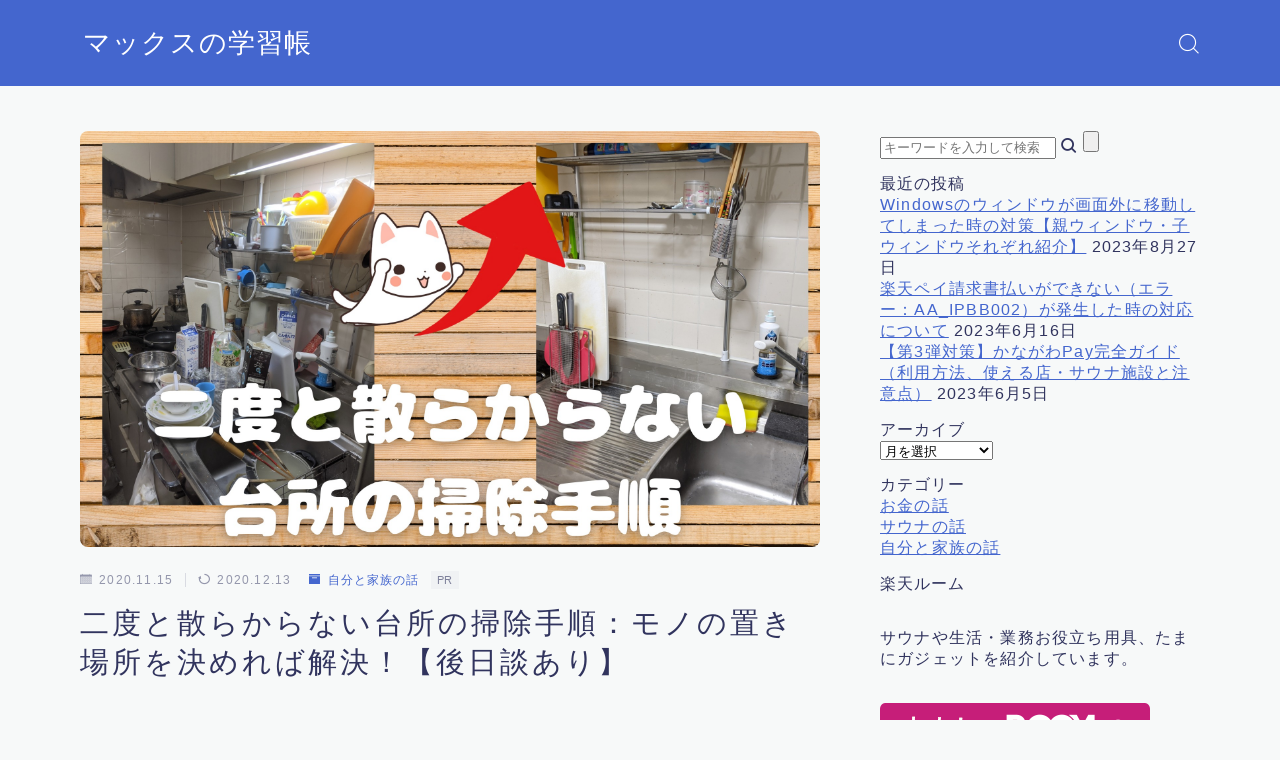

--- FILE ---
content_type: text/html; charset=UTF-8
request_url: https://daigamax.com/kitchen-oosouji/1430/
body_size: 37968
content:
<!DOCTYPE html>
<html lang="ja">

<head prefix="og: https://ogp.me/ns# fb: https://ogp.me/ns/fb# article: https://ogp.me/ns/article#">
	<meta charset="utf-8">
	<meta http-equiv="X-UA-Compatible" content="IE=edge">
	<meta name="viewport" content="width=device-width, initial-scale=1,minimum-scale=1.0">
	<!-- ここからOGP -->
	<meta property="og:type" content="article">
			<meta property="og:title" content="二度と散らからない台所の掃除手順：モノの置き場所を決めれば解決！【後日談あり】マックスの学習帳">
		<meta property="og:url" content="https://daigamax.com/kitchen-oosouji/1430/">
			<meta property="og:description" content="本記事は台所の大掃除を実施した時に、自分が掃除後に二度と散らからないようにするために意識したことを書きました。 こんな人に読んでほしい 台所がモノで散乱している方台所の大掃除を考えていらっしゃる方 マックス 台所は毎日使いますからね。 台所">
						<meta property="og:image" content="https://daigamax.com/wp-content/uploads/2020/11/298569db1932786b84fa102f92587fb2.jpg">
	<!-- ここまでOGP --><meta name="description" content="本記事は台所の大掃除を実施した時に、自分が掃除後に二度と散らからないようにするために意識したことを書きました。 こんな人に読んでほしい 台所がモノで散乱している方台所の大掃除を考えていらっしゃる方 マックス 台所は毎日使いますからね。 台所" >

<link rel="canonical" href="https://daigamax.com/kitchen-oosouji/1430/">
<meta property="og:site_name" content="マックスの学習帳">
<meta name="twitter:card" content="summary">
<meta name="twitter:site" content="@daigamax">
<script async src="https://pagead2.googlesyndication.com/pagead/js/adsbygoogle.js?client=ca-pub-1008060801450252"
     crossorigin="anonymous"></script>
<!-- Google tag (gtag.js) -->
<script async src="https://www.googletagmanager.com/gtag/js?id=G-LJ4994LENG"></script>
<script>
  window.dataLayer = window.dataLayer || [];
  function gtag(){dataLayer.push(arguments);}
  gtag('js', new Date());

  gtag('config', 'G-LJ4994LENG');
</script>
<meta name="google-site-verification" content="xlMY4gcAkA7O04rwyVGeLhHvjMXsar0vEqheUOJi64w" />


<title>二度と散らからない台所の掃除手順：モノの置き場所を決めれば解決！【後日談あり】マックスの学習帳</title>
<meta name='robots' content='max-image-preview:large' />
<link rel='dns-prefetch' href='//webfonts.xserver.jp' />
<link rel='dns-prefetch' href='//cdnjs.cloudflare.com' />
<link rel='dns-prefetch' href='//www.google.com' />
<link rel='dns-prefetch' href='//cdn.jsdelivr.net' />
<link rel='dns-prefetch' href='//stats.wp.com' />
<link rel="alternate" type="application/rss+xml" title="マックスの学習帳 &raquo; 二度と散らからない台所の掃除手順：モノの置き場所を決めれば解決！【後日談あり】 のコメントのフィード" href="https://daigamax.com/kitchen-oosouji/1430/feed/" />
<link rel="alternate" title="oEmbed (JSON)" type="application/json+oembed" href="https://daigamax.com/wp-json/oembed/1.0/embed?url=https%3A%2F%2Fdaigamax.com%2Fkitchen-oosouji%2F1430%2F" />
<link rel="alternate" title="oEmbed (XML)" type="text/xml+oembed" href="https://daigamax.com/wp-json/oembed/1.0/embed?url=https%3A%2F%2Fdaigamax.com%2Fkitchen-oosouji%2F1430%2F&#038;format=xml" />
<style id='wp-img-auto-sizes-contain-inline-css' type='text/css'>
img:is([sizes=auto i],[sizes^="auto," i]){contain-intrinsic-size:3000px 1500px}
/*# sourceURL=wp-img-auto-sizes-contain-inline-css */
</style>
<style id='wp-emoji-styles-inline-css' type='text/css'>

	img.wp-smiley, img.emoji {
		display: inline !important;
		border: none !important;
		box-shadow: none !important;
		height: 1em !important;
		width: 1em !important;
		margin: 0 0.07em !important;
		vertical-align: -0.1em !important;
		background: none !important;
		padding: 0 !important;
	}
/*# sourceURL=wp-emoji-styles-inline-css */
</style>
<style id='wp-block-library-inline-css' type='text/css'>
:root{--wp-block-synced-color:#7a00df;--wp-block-synced-color--rgb:122,0,223;--wp-bound-block-color:var(--wp-block-synced-color);--wp-editor-canvas-background:#ddd;--wp-admin-theme-color:#007cba;--wp-admin-theme-color--rgb:0,124,186;--wp-admin-theme-color-darker-10:#006ba1;--wp-admin-theme-color-darker-10--rgb:0,107,160.5;--wp-admin-theme-color-darker-20:#005a87;--wp-admin-theme-color-darker-20--rgb:0,90,135;--wp-admin-border-width-focus:2px}@media (min-resolution:192dpi){:root{--wp-admin-border-width-focus:1.5px}}.wp-element-button{cursor:pointer}:root .has-very-light-gray-background-color{background-color:#eee}:root .has-very-dark-gray-background-color{background-color:#313131}:root .has-very-light-gray-color{color:#eee}:root .has-very-dark-gray-color{color:#313131}:root .has-vivid-green-cyan-to-vivid-cyan-blue-gradient-background{background:linear-gradient(135deg,#00d084,#0693e3)}:root .has-purple-crush-gradient-background{background:linear-gradient(135deg,#34e2e4,#4721fb 50%,#ab1dfe)}:root .has-hazy-dawn-gradient-background{background:linear-gradient(135deg,#faaca8,#dad0ec)}:root .has-subdued-olive-gradient-background{background:linear-gradient(135deg,#fafae1,#67a671)}:root .has-atomic-cream-gradient-background{background:linear-gradient(135deg,#fdd79a,#004a59)}:root .has-nightshade-gradient-background{background:linear-gradient(135deg,#330968,#31cdcf)}:root .has-midnight-gradient-background{background:linear-gradient(135deg,#020381,#2874fc)}:root{--wp--preset--font-size--normal:16px;--wp--preset--font-size--huge:42px}.has-regular-font-size{font-size:1em}.has-larger-font-size{font-size:2.625em}.has-normal-font-size{font-size:var(--wp--preset--font-size--normal)}.has-huge-font-size{font-size:var(--wp--preset--font-size--huge)}.has-text-align-center{text-align:center}.has-text-align-left{text-align:left}.has-text-align-right{text-align:right}.has-fit-text{white-space:nowrap!important}#end-resizable-editor-section{display:none}.aligncenter{clear:both}.items-justified-left{justify-content:flex-start}.items-justified-center{justify-content:center}.items-justified-right{justify-content:flex-end}.items-justified-space-between{justify-content:space-between}.screen-reader-text{border:0;clip-path:inset(50%);height:1px;margin:-1px;overflow:hidden;padding:0;position:absolute;width:1px;word-wrap:normal!important}.screen-reader-text:focus{background-color:#ddd;clip-path:none;color:#444;display:block;font-size:1em;height:auto;left:5px;line-height:normal;padding:15px 23px 14px;text-decoration:none;top:5px;width:auto;z-index:100000}html :where(.has-border-color){border-style:solid}html :where([style*=border-top-color]){border-top-style:solid}html :where([style*=border-right-color]){border-right-style:solid}html :where([style*=border-bottom-color]){border-bottom-style:solid}html :where([style*=border-left-color]){border-left-style:solid}html :where([style*=border-width]){border-style:solid}html :where([style*=border-top-width]){border-top-style:solid}html :where([style*=border-right-width]){border-right-style:solid}html :where([style*=border-bottom-width]){border-bottom-style:solid}html :where([style*=border-left-width]){border-left-style:solid}html :where(img[class*=wp-image-]){height:auto;max-width:100%}:where(figure){margin:0 0 1em}html :where(.is-position-sticky){--wp-admin--admin-bar--position-offset:var(--wp-admin--admin-bar--height,0px)}@media screen and (max-width:600px){html :where(.is-position-sticky){--wp-admin--admin-bar--position-offset:0px}}

/*# sourceURL=wp-block-library-inline-css */
</style><style id='rinkerg-gutenberg-rinker-style-inline-css' type='text/css'>
.wp-block-create-block-block{background-color:#21759b;color:#fff;padding:2px}

/*# sourceURL=https://daigamax.com/wp-content/plugins/yyi-rinker/block/build/style-index.css */
</style>
<style id='wp-block-heading-inline-css' type='text/css'>
h1:where(.wp-block-heading).has-background,h2:where(.wp-block-heading).has-background,h3:where(.wp-block-heading).has-background,h4:where(.wp-block-heading).has-background,h5:where(.wp-block-heading).has-background,h6:where(.wp-block-heading).has-background{padding:1.25em 2.375em}h1.has-text-align-left[style*=writing-mode]:where([style*=vertical-lr]),h1.has-text-align-right[style*=writing-mode]:where([style*=vertical-rl]),h2.has-text-align-left[style*=writing-mode]:where([style*=vertical-lr]),h2.has-text-align-right[style*=writing-mode]:where([style*=vertical-rl]),h3.has-text-align-left[style*=writing-mode]:where([style*=vertical-lr]),h3.has-text-align-right[style*=writing-mode]:where([style*=vertical-rl]),h4.has-text-align-left[style*=writing-mode]:where([style*=vertical-lr]),h4.has-text-align-right[style*=writing-mode]:where([style*=vertical-rl]),h5.has-text-align-left[style*=writing-mode]:where([style*=vertical-lr]),h5.has-text-align-right[style*=writing-mode]:where([style*=vertical-rl]),h6.has-text-align-left[style*=writing-mode]:where([style*=vertical-lr]),h6.has-text-align-right[style*=writing-mode]:where([style*=vertical-rl]){rotate:180deg}
/*# sourceURL=https://daigamax.com/wp-includes/blocks/heading/style.min.css */
</style>
<style id='wp-block-image-inline-css' type='text/css'>
.wp-block-image>a,.wp-block-image>figure>a{display:inline-block}.wp-block-image img{box-sizing:border-box;height:auto;max-width:100%;vertical-align:bottom}@media not (prefers-reduced-motion){.wp-block-image img.hide{visibility:hidden}.wp-block-image img.show{animation:show-content-image .4s}}.wp-block-image[style*=border-radius] img,.wp-block-image[style*=border-radius]>a{border-radius:inherit}.wp-block-image.has-custom-border img{box-sizing:border-box}.wp-block-image.aligncenter{text-align:center}.wp-block-image.alignfull>a,.wp-block-image.alignwide>a{width:100%}.wp-block-image.alignfull img,.wp-block-image.alignwide img{height:auto;width:100%}.wp-block-image .aligncenter,.wp-block-image .alignleft,.wp-block-image .alignright,.wp-block-image.aligncenter,.wp-block-image.alignleft,.wp-block-image.alignright{display:table}.wp-block-image .aligncenter>figcaption,.wp-block-image .alignleft>figcaption,.wp-block-image .alignright>figcaption,.wp-block-image.aligncenter>figcaption,.wp-block-image.alignleft>figcaption,.wp-block-image.alignright>figcaption{caption-side:bottom;display:table-caption}.wp-block-image .alignleft{float:left;margin:.5em 1em .5em 0}.wp-block-image .alignright{float:right;margin:.5em 0 .5em 1em}.wp-block-image .aligncenter{margin-left:auto;margin-right:auto}.wp-block-image :where(figcaption){margin-bottom:1em;margin-top:.5em}.wp-block-image.is-style-circle-mask img{border-radius:9999px}@supports ((-webkit-mask-image:none) or (mask-image:none)) or (-webkit-mask-image:none){.wp-block-image.is-style-circle-mask img{border-radius:0;-webkit-mask-image:url('data:image/svg+xml;utf8,<svg viewBox="0 0 100 100" xmlns="http://www.w3.org/2000/svg"><circle cx="50" cy="50" r="50"/></svg>');mask-image:url('data:image/svg+xml;utf8,<svg viewBox="0 0 100 100" xmlns="http://www.w3.org/2000/svg"><circle cx="50" cy="50" r="50"/></svg>');mask-mode:alpha;-webkit-mask-position:center;mask-position:center;-webkit-mask-repeat:no-repeat;mask-repeat:no-repeat;-webkit-mask-size:contain;mask-size:contain}}:root :where(.wp-block-image.is-style-rounded img,.wp-block-image .is-style-rounded img){border-radius:9999px}.wp-block-image figure{margin:0}.wp-lightbox-container{display:flex;flex-direction:column;position:relative}.wp-lightbox-container img{cursor:zoom-in}.wp-lightbox-container img:hover+button{opacity:1}.wp-lightbox-container button{align-items:center;backdrop-filter:blur(16px) saturate(180%);background-color:#5a5a5a40;border:none;border-radius:4px;cursor:zoom-in;display:flex;height:20px;justify-content:center;opacity:0;padding:0;position:absolute;right:16px;text-align:center;top:16px;width:20px;z-index:100}@media not (prefers-reduced-motion){.wp-lightbox-container button{transition:opacity .2s ease}}.wp-lightbox-container button:focus-visible{outline:3px auto #5a5a5a40;outline:3px auto -webkit-focus-ring-color;outline-offset:3px}.wp-lightbox-container button:hover{cursor:pointer;opacity:1}.wp-lightbox-container button:focus{opacity:1}.wp-lightbox-container button:focus,.wp-lightbox-container button:hover,.wp-lightbox-container button:not(:hover):not(:active):not(.has-background){background-color:#5a5a5a40;border:none}.wp-lightbox-overlay{box-sizing:border-box;cursor:zoom-out;height:100vh;left:0;overflow:hidden;position:fixed;top:0;visibility:hidden;width:100%;z-index:100000}.wp-lightbox-overlay .close-button{align-items:center;cursor:pointer;display:flex;justify-content:center;min-height:40px;min-width:40px;padding:0;position:absolute;right:calc(env(safe-area-inset-right) + 16px);top:calc(env(safe-area-inset-top) + 16px);z-index:5000000}.wp-lightbox-overlay .close-button:focus,.wp-lightbox-overlay .close-button:hover,.wp-lightbox-overlay .close-button:not(:hover):not(:active):not(.has-background){background:none;border:none}.wp-lightbox-overlay .lightbox-image-container{height:var(--wp--lightbox-container-height);left:50%;overflow:hidden;position:absolute;top:50%;transform:translate(-50%,-50%);transform-origin:top left;width:var(--wp--lightbox-container-width);z-index:9999999999}.wp-lightbox-overlay .wp-block-image{align-items:center;box-sizing:border-box;display:flex;height:100%;justify-content:center;margin:0;position:relative;transform-origin:0 0;width:100%;z-index:3000000}.wp-lightbox-overlay .wp-block-image img{height:var(--wp--lightbox-image-height);min-height:var(--wp--lightbox-image-height);min-width:var(--wp--lightbox-image-width);width:var(--wp--lightbox-image-width)}.wp-lightbox-overlay .wp-block-image figcaption{display:none}.wp-lightbox-overlay button{background:none;border:none}.wp-lightbox-overlay .scrim{background-color:#fff;height:100%;opacity:.9;position:absolute;width:100%;z-index:2000000}.wp-lightbox-overlay.active{visibility:visible}@media not (prefers-reduced-motion){.wp-lightbox-overlay.active{animation:turn-on-visibility .25s both}.wp-lightbox-overlay.active img{animation:turn-on-visibility .35s both}.wp-lightbox-overlay.show-closing-animation:not(.active){animation:turn-off-visibility .35s both}.wp-lightbox-overlay.show-closing-animation:not(.active) img{animation:turn-off-visibility .25s both}.wp-lightbox-overlay.zoom.active{animation:none;opacity:1;visibility:visible}.wp-lightbox-overlay.zoom.active .lightbox-image-container{animation:lightbox-zoom-in .4s}.wp-lightbox-overlay.zoom.active .lightbox-image-container img{animation:none}.wp-lightbox-overlay.zoom.active .scrim{animation:turn-on-visibility .4s forwards}.wp-lightbox-overlay.zoom.show-closing-animation:not(.active){animation:none}.wp-lightbox-overlay.zoom.show-closing-animation:not(.active) .lightbox-image-container{animation:lightbox-zoom-out .4s}.wp-lightbox-overlay.zoom.show-closing-animation:not(.active) .lightbox-image-container img{animation:none}.wp-lightbox-overlay.zoom.show-closing-animation:not(.active) .scrim{animation:turn-off-visibility .4s forwards}}@keyframes show-content-image{0%{visibility:hidden}99%{visibility:hidden}to{visibility:visible}}@keyframes turn-on-visibility{0%{opacity:0}to{opacity:1}}@keyframes turn-off-visibility{0%{opacity:1;visibility:visible}99%{opacity:0;visibility:visible}to{opacity:0;visibility:hidden}}@keyframes lightbox-zoom-in{0%{transform:translate(calc((-100vw + var(--wp--lightbox-scrollbar-width))/2 + var(--wp--lightbox-initial-left-position)),calc(-50vh + var(--wp--lightbox-initial-top-position))) scale(var(--wp--lightbox-scale))}to{transform:translate(-50%,-50%) scale(1)}}@keyframes lightbox-zoom-out{0%{transform:translate(-50%,-50%) scale(1);visibility:visible}99%{visibility:visible}to{transform:translate(calc((-100vw + var(--wp--lightbox-scrollbar-width))/2 + var(--wp--lightbox-initial-left-position)),calc(-50vh + var(--wp--lightbox-initial-top-position))) scale(var(--wp--lightbox-scale));visibility:hidden}}
/*# sourceURL=https://daigamax.com/wp-includes/blocks/image/style.min.css */
</style>
<style id='wp-block-list-inline-css' type='text/css'>
ol,ul{box-sizing:border-box}:root :where(.wp-block-list.has-background){padding:1.25em 2.375em}
/*# sourceURL=https://daigamax.com/wp-includes/blocks/list/style.min.css */
</style>
<style id='wp-block-page-list-inline-css' type='text/css'>
.wp-block-navigation .wp-block-page-list{align-items:var(--navigation-layout-align,initial);background-color:inherit;display:flex;flex-direction:var(--navigation-layout-direction,initial);flex-wrap:var(--navigation-layout-wrap,wrap);justify-content:var(--navigation-layout-justify,initial)}.wp-block-navigation .wp-block-navigation-item{background-color:inherit}.wp-block-page-list{box-sizing:border-box}
/*# sourceURL=https://daigamax.com/wp-includes/blocks/page-list/style.min.css */
</style>
<style id='wp-block-columns-inline-css' type='text/css'>
.wp-block-columns{box-sizing:border-box;display:flex;flex-wrap:wrap!important}@media (min-width:782px){.wp-block-columns{flex-wrap:nowrap!important}}.wp-block-columns{align-items:normal!important}.wp-block-columns.are-vertically-aligned-top{align-items:flex-start}.wp-block-columns.are-vertically-aligned-center{align-items:center}.wp-block-columns.are-vertically-aligned-bottom{align-items:flex-end}@media (max-width:781px){.wp-block-columns:not(.is-not-stacked-on-mobile)>.wp-block-column{flex-basis:100%!important}}@media (min-width:782px){.wp-block-columns:not(.is-not-stacked-on-mobile)>.wp-block-column{flex-basis:0;flex-grow:1}.wp-block-columns:not(.is-not-stacked-on-mobile)>.wp-block-column[style*=flex-basis]{flex-grow:0}}.wp-block-columns.is-not-stacked-on-mobile{flex-wrap:nowrap!important}.wp-block-columns.is-not-stacked-on-mobile>.wp-block-column{flex-basis:0;flex-grow:1}.wp-block-columns.is-not-stacked-on-mobile>.wp-block-column[style*=flex-basis]{flex-grow:0}:where(.wp-block-columns){margin-bottom:1.75em}:where(.wp-block-columns.has-background){padding:1.25em 2.375em}.wp-block-column{flex-grow:1;min-width:0;overflow-wrap:break-word;word-break:break-word}.wp-block-column.is-vertically-aligned-top{align-self:flex-start}.wp-block-column.is-vertically-aligned-center{align-self:center}.wp-block-column.is-vertically-aligned-bottom{align-self:flex-end}.wp-block-column.is-vertically-aligned-stretch{align-self:stretch}.wp-block-column.is-vertically-aligned-bottom,.wp-block-column.is-vertically-aligned-center,.wp-block-column.is-vertically-aligned-top{width:100%}
/*# sourceURL=https://daigamax.com/wp-includes/blocks/columns/style.min.css */
</style>
<style id='wp-block-paragraph-inline-css' type='text/css'>
.is-small-text{font-size:.875em}.is-regular-text{font-size:1em}.is-large-text{font-size:2.25em}.is-larger-text{font-size:3em}.has-drop-cap:not(:focus):first-letter{float:left;font-size:8.4em;font-style:normal;font-weight:100;line-height:.68;margin:.05em .1em 0 0;text-transform:uppercase}body.rtl .has-drop-cap:not(:focus):first-letter{float:none;margin-left:.1em}p.has-drop-cap.has-background{overflow:hidden}:root :where(p.has-background){padding:1.25em 2.375em}:where(p.has-text-color:not(.has-link-color)) a{color:inherit}p.has-text-align-left[style*="writing-mode:vertical-lr"],p.has-text-align-right[style*="writing-mode:vertical-rl"]{rotate:180deg}
/*# sourceURL=https://daigamax.com/wp-includes/blocks/paragraph/style.min.css */
</style>
<style id='wp-block-separator-inline-css' type='text/css'>
@charset "UTF-8";.wp-block-separator{border:none;border-top:2px solid}:root :where(.wp-block-separator.is-style-dots){height:auto;line-height:1;text-align:center}:root :where(.wp-block-separator.is-style-dots):before{color:currentColor;content:"···";font-family:serif;font-size:1.5em;letter-spacing:2em;padding-left:2em}.wp-block-separator.is-style-dots{background:none!important;border:none!important}
/*# sourceURL=https://daigamax.com/wp-includes/blocks/separator/style.min.css */
</style>
<style id='global-styles-inline-css' type='text/css'>
:root{--wp--preset--aspect-ratio--square: 1;--wp--preset--aspect-ratio--4-3: 4/3;--wp--preset--aspect-ratio--3-4: 3/4;--wp--preset--aspect-ratio--3-2: 3/2;--wp--preset--aspect-ratio--2-3: 2/3;--wp--preset--aspect-ratio--16-9: 16/9;--wp--preset--aspect-ratio--9-16: 9/16;--wp--preset--color--black: #000000;--wp--preset--color--cyan-bluish-gray: #abb8c3;--wp--preset--color--white: #ffffff;--wp--preset--color--pale-pink: #f78da7;--wp--preset--color--vivid-red: #cf2e2e;--wp--preset--color--luminous-vivid-orange: #ff6900;--wp--preset--color--luminous-vivid-amber: #fcb900;--wp--preset--color--light-green-cyan: #7bdcb5;--wp--preset--color--vivid-green-cyan: #00d084;--wp--preset--color--pale-cyan-blue: #8ed1fc;--wp--preset--color--vivid-cyan-blue: #0693e3;--wp--preset--color--vivid-purple: #9b51e0;--wp--preset--gradient--vivid-cyan-blue-to-vivid-purple: linear-gradient(135deg,rgb(6,147,227) 0%,rgb(155,81,224) 100%);--wp--preset--gradient--light-green-cyan-to-vivid-green-cyan: linear-gradient(135deg,rgb(122,220,180) 0%,rgb(0,208,130) 100%);--wp--preset--gradient--luminous-vivid-amber-to-luminous-vivid-orange: linear-gradient(135deg,rgb(252,185,0) 0%,rgb(255,105,0) 100%);--wp--preset--gradient--luminous-vivid-orange-to-vivid-red: linear-gradient(135deg,rgb(255,105,0) 0%,rgb(207,46,46) 100%);--wp--preset--gradient--very-light-gray-to-cyan-bluish-gray: linear-gradient(135deg,rgb(238,238,238) 0%,rgb(169,184,195) 100%);--wp--preset--gradient--cool-to-warm-spectrum: linear-gradient(135deg,rgb(74,234,220) 0%,rgb(151,120,209) 20%,rgb(207,42,186) 40%,rgb(238,44,130) 60%,rgb(251,105,98) 80%,rgb(254,248,76) 100%);--wp--preset--gradient--blush-light-purple: linear-gradient(135deg,rgb(255,206,236) 0%,rgb(152,150,240) 100%);--wp--preset--gradient--blush-bordeaux: linear-gradient(135deg,rgb(254,205,165) 0%,rgb(254,45,45) 50%,rgb(107,0,62) 100%);--wp--preset--gradient--luminous-dusk: linear-gradient(135deg,rgb(255,203,112) 0%,rgb(199,81,192) 50%,rgb(65,88,208) 100%);--wp--preset--gradient--pale-ocean: linear-gradient(135deg,rgb(255,245,203) 0%,rgb(182,227,212) 50%,rgb(51,167,181) 100%);--wp--preset--gradient--electric-grass: linear-gradient(135deg,rgb(202,248,128) 0%,rgb(113,206,126) 100%);--wp--preset--gradient--midnight: linear-gradient(135deg,rgb(2,3,129) 0%,rgb(40,116,252) 100%);--wp--preset--font-size--small: 13px;--wp--preset--font-size--medium: 20px;--wp--preset--font-size--large: 36px;--wp--preset--font-size--x-large: 42px;--wp--preset--spacing--20: 0.44rem;--wp--preset--spacing--30: 0.67rem;--wp--preset--spacing--40: 1rem;--wp--preset--spacing--50: 1.5rem;--wp--preset--spacing--60: 2.25rem;--wp--preset--spacing--70: 3.38rem;--wp--preset--spacing--80: 5.06rem;--wp--preset--shadow--natural: 6px 6px 9px rgba(0, 0, 0, 0.2);--wp--preset--shadow--deep: 12px 12px 50px rgba(0, 0, 0, 0.4);--wp--preset--shadow--sharp: 6px 6px 0px rgba(0, 0, 0, 0.2);--wp--preset--shadow--outlined: 6px 6px 0px -3px rgb(255, 255, 255), 6px 6px rgb(0, 0, 0);--wp--preset--shadow--crisp: 6px 6px 0px rgb(0, 0, 0);}:where(.is-layout-flex){gap: 0.5em;}:where(.is-layout-grid){gap: 0.5em;}body .is-layout-flex{display: flex;}.is-layout-flex{flex-wrap: wrap;align-items: center;}.is-layout-flex > :is(*, div){margin: 0;}body .is-layout-grid{display: grid;}.is-layout-grid > :is(*, div){margin: 0;}:where(.wp-block-columns.is-layout-flex){gap: 2em;}:where(.wp-block-columns.is-layout-grid){gap: 2em;}:where(.wp-block-post-template.is-layout-flex){gap: 1.25em;}:where(.wp-block-post-template.is-layout-grid){gap: 1.25em;}.has-black-color{color: var(--wp--preset--color--black) !important;}.has-cyan-bluish-gray-color{color: var(--wp--preset--color--cyan-bluish-gray) !important;}.has-white-color{color: var(--wp--preset--color--white) !important;}.has-pale-pink-color{color: var(--wp--preset--color--pale-pink) !important;}.has-vivid-red-color{color: var(--wp--preset--color--vivid-red) !important;}.has-luminous-vivid-orange-color{color: var(--wp--preset--color--luminous-vivid-orange) !important;}.has-luminous-vivid-amber-color{color: var(--wp--preset--color--luminous-vivid-amber) !important;}.has-light-green-cyan-color{color: var(--wp--preset--color--light-green-cyan) !important;}.has-vivid-green-cyan-color{color: var(--wp--preset--color--vivid-green-cyan) !important;}.has-pale-cyan-blue-color{color: var(--wp--preset--color--pale-cyan-blue) !important;}.has-vivid-cyan-blue-color{color: var(--wp--preset--color--vivid-cyan-blue) !important;}.has-vivid-purple-color{color: var(--wp--preset--color--vivid-purple) !important;}.has-black-background-color{background-color: var(--wp--preset--color--black) !important;}.has-cyan-bluish-gray-background-color{background-color: var(--wp--preset--color--cyan-bluish-gray) !important;}.has-white-background-color{background-color: var(--wp--preset--color--white) !important;}.has-pale-pink-background-color{background-color: var(--wp--preset--color--pale-pink) !important;}.has-vivid-red-background-color{background-color: var(--wp--preset--color--vivid-red) !important;}.has-luminous-vivid-orange-background-color{background-color: var(--wp--preset--color--luminous-vivid-orange) !important;}.has-luminous-vivid-amber-background-color{background-color: var(--wp--preset--color--luminous-vivid-amber) !important;}.has-light-green-cyan-background-color{background-color: var(--wp--preset--color--light-green-cyan) !important;}.has-vivid-green-cyan-background-color{background-color: var(--wp--preset--color--vivid-green-cyan) !important;}.has-pale-cyan-blue-background-color{background-color: var(--wp--preset--color--pale-cyan-blue) !important;}.has-vivid-cyan-blue-background-color{background-color: var(--wp--preset--color--vivid-cyan-blue) !important;}.has-vivid-purple-background-color{background-color: var(--wp--preset--color--vivid-purple) !important;}.has-black-border-color{border-color: var(--wp--preset--color--black) !important;}.has-cyan-bluish-gray-border-color{border-color: var(--wp--preset--color--cyan-bluish-gray) !important;}.has-white-border-color{border-color: var(--wp--preset--color--white) !important;}.has-pale-pink-border-color{border-color: var(--wp--preset--color--pale-pink) !important;}.has-vivid-red-border-color{border-color: var(--wp--preset--color--vivid-red) !important;}.has-luminous-vivid-orange-border-color{border-color: var(--wp--preset--color--luminous-vivid-orange) !important;}.has-luminous-vivid-amber-border-color{border-color: var(--wp--preset--color--luminous-vivid-amber) !important;}.has-light-green-cyan-border-color{border-color: var(--wp--preset--color--light-green-cyan) !important;}.has-vivid-green-cyan-border-color{border-color: var(--wp--preset--color--vivid-green-cyan) !important;}.has-pale-cyan-blue-border-color{border-color: var(--wp--preset--color--pale-cyan-blue) !important;}.has-vivid-cyan-blue-border-color{border-color: var(--wp--preset--color--vivid-cyan-blue) !important;}.has-vivid-purple-border-color{border-color: var(--wp--preset--color--vivid-purple) !important;}.has-vivid-cyan-blue-to-vivid-purple-gradient-background{background: var(--wp--preset--gradient--vivid-cyan-blue-to-vivid-purple) !important;}.has-light-green-cyan-to-vivid-green-cyan-gradient-background{background: var(--wp--preset--gradient--light-green-cyan-to-vivid-green-cyan) !important;}.has-luminous-vivid-amber-to-luminous-vivid-orange-gradient-background{background: var(--wp--preset--gradient--luminous-vivid-amber-to-luminous-vivid-orange) !important;}.has-luminous-vivid-orange-to-vivid-red-gradient-background{background: var(--wp--preset--gradient--luminous-vivid-orange-to-vivid-red) !important;}.has-very-light-gray-to-cyan-bluish-gray-gradient-background{background: var(--wp--preset--gradient--very-light-gray-to-cyan-bluish-gray) !important;}.has-cool-to-warm-spectrum-gradient-background{background: var(--wp--preset--gradient--cool-to-warm-spectrum) !important;}.has-blush-light-purple-gradient-background{background: var(--wp--preset--gradient--blush-light-purple) !important;}.has-blush-bordeaux-gradient-background{background: var(--wp--preset--gradient--blush-bordeaux) !important;}.has-luminous-dusk-gradient-background{background: var(--wp--preset--gradient--luminous-dusk) !important;}.has-pale-ocean-gradient-background{background: var(--wp--preset--gradient--pale-ocean) !important;}.has-electric-grass-gradient-background{background: var(--wp--preset--gradient--electric-grass) !important;}.has-midnight-gradient-background{background: var(--wp--preset--gradient--midnight) !important;}.has-small-font-size{font-size: var(--wp--preset--font-size--small) !important;}.has-medium-font-size{font-size: var(--wp--preset--font-size--medium) !important;}.has-large-font-size{font-size: var(--wp--preset--font-size--large) !important;}.has-x-large-font-size{font-size: var(--wp--preset--font-size--x-large) !important;}
:where(.wp-block-columns.is-layout-flex){gap: 2em;}:where(.wp-block-columns.is-layout-grid){gap: 2em;}
/*# sourceURL=global-styles-inline-css */
</style>
<style id='core-block-supports-inline-css' type='text/css'>
.wp-container-core-columns-is-layout-9d6595d7{flex-wrap:nowrap;}
/*# sourceURL=core-block-supports-inline-css */
</style>

<style id='classic-theme-styles-inline-css' type='text/css'>
/*! This file is auto-generated */
.wp-block-button__link{color:#fff;background-color:#32373c;border-radius:9999px;box-shadow:none;text-decoration:none;padding:calc(.667em + 2px) calc(1.333em + 2px);font-size:1.125em}.wp-block-file__button{background:#32373c;color:#fff;text-decoration:none}
/*# sourceURL=/wp-includes/css/classic-themes.min.css */
</style>
<link rel='stylesheet' id='prism-numbers-css' href='https://cdnjs.cloudflare.com/ajax/libs/prism/1.29.0/plugins/line-numbers/prism-line-numbers.min.css?ver=1.29.0' type='text/css' media='all' />
<link rel='stylesheet' id='prism-okaidia-css' href='https://cdnjs.cloudflare.com/ajax/libs/prism/1.29.0/themes/prism-okaidia.min.css?ver=1.29.0' type='text/css' media='all' />
<link rel='stylesheet' id='contact-form-7-css' href='https://daigamax.com/wp-content/plugins/contact-form-7/includes/css/styles.css?ver=6.1.4' type='text/css' media='all' />
<link rel='stylesheet' id='pz-linkcard-css-css' href='//daigamax.com/wp-content/uploads/pz-linkcard/style/style.min.css?ver=2.5.8.4' type='text/css' media='all' />
<link rel='stylesheet' id='sbd-block-style-post-css' href='https://daigamax.com/wp-content/plugins/simpleblogdesign-main/build/style-index.css?ver=1.2.6' type='text/css' media='all' />
<link rel='stylesheet' id='toc-screen-css' href='https://daigamax.com/wp-content/plugins/table-of-contents-plus/screen.min.css?ver=2411.1' type='text/css' media='all' />
<link rel='stylesheet' id='ppress-frontend-css' href='https://daigamax.com/wp-content/plugins/wp-user-avatar/assets/css/frontend.min.css?ver=4.16.8' type='text/css' media='all' />
<link rel='stylesheet' id='ppress-flatpickr-css' href='https://daigamax.com/wp-content/plugins/wp-user-avatar/assets/flatpickr/flatpickr.min.css?ver=4.16.8' type='text/css' media='all' />
<link rel='stylesheet' id='ppress-select2-css' href='https://daigamax.com/wp-content/plugins/wp-user-avatar/assets/select2/select2.min.css?ver=6.9' type='text/css' media='all' />
<link rel='stylesheet' id='yyi_rinker_stylesheet-css' href='https://daigamax.com/wp-content/plugins/yyi-rinker/css/style.css?v=1.11.1&#038;ver=6.9' type='text/css' media='all' />
<link rel='stylesheet' id='theme-style-css' href='https://daigamax.com/wp-content/themes/jinr/style.css?ver=6.9' type='text/css' media='all' />
<link rel='stylesheet' id='sbd_style-css' href='https://daigamax.com/?sbd=1&#038;ver=6.9' type='text/css' media='all' />
<link rel='stylesheet' id='sbd-sroll-css-css' href='https://daigamax.com/wp-content/plugins/simpleblogdesign-main/addon/scroll-hint/style.css?ver=1.4.6' type='text/css' media='all' />
<script type="text/javascript" src="https://daigamax.com/wp-includes/js/jquery/jquery.min.js?ver=3.7.1" id="jquery-core-js"></script>
<script type="text/javascript" src="//webfonts.xserver.jp/js/xserverv3.js?fadein=0&amp;ver=2.0.9" id="typesquare_std-js"></script>
<script type="text/javascript" src="https://daigamax.com/wp-content/plugins/wp-user-avatar/assets/flatpickr/flatpickr.min.js?ver=4.16.8" id="ppress-flatpickr-js"></script>
<script type="text/javascript" src="https://daigamax.com/wp-content/plugins/wp-user-avatar/assets/select2/select2.min.js?ver=4.16.8" id="ppress-select2-js"></script>
<script type="text/javascript" src="https://daigamax.com/wp-content/plugins/yyi-rinker/js/event-tracking.js?v=1.11.1" id="yyi_rinker_event_tracking_script-js"></script>
<link rel="https://api.w.org/" href="https://daigamax.com/wp-json/" /><link rel="alternate" title="JSON" type="application/json" href="https://daigamax.com/wp-json/wp/v2/posts/1430" /><link rel='shortlink' href='https://daigamax.com/?p=1430' />
	<style>img#wpstats{display:none}</style>
		<script type="text/javascript" language="javascript">
    var vc_pid = "886767312";
</script><script type="text/javascript" src="//aml.valuecommerce.com/vcdal.js" async></script><style>
.yyi-rinker-images {
    display: flex;
    justify-content: center;
    align-items: center;
    position: relative;

}
div.yyi-rinker-image img.yyi-rinker-main-img.hidden {
    display: none;
}

.yyi-rinker-images-arrow {
    cursor: pointer;
    position: absolute;
    top: 50%;
    display: block;
    margin-top: -11px;
    opacity: 0.6;
    width: 22px;
}

.yyi-rinker-images-arrow-left{
    left: -10px;
}
.yyi-rinker-images-arrow-right{
    right: -10px;
}

.yyi-rinker-images-arrow-left.hidden {
    display: none;
}

.yyi-rinker-images-arrow-right.hidden {
    display: none;
}
div.yyi-rinker-contents.yyi-rinker-design-tate  div.yyi-rinker-box{
    flex-direction: column;
}

div.yyi-rinker-contents.yyi-rinker-design-slim div.yyi-rinker-box .yyi-rinker-links {
    flex-direction: column;
}

div.yyi-rinker-contents.yyi-rinker-design-slim div.yyi-rinker-info {
    width: 100%;
}

div.yyi-rinker-contents.yyi-rinker-design-slim .yyi-rinker-title {
    text-align: center;
}

div.yyi-rinker-contents.yyi-rinker-design-slim .yyi-rinker-links {
    text-align: center;
}
div.yyi-rinker-contents.yyi-rinker-design-slim .yyi-rinker-image {
    margin: auto;
}

div.yyi-rinker-contents.yyi-rinker-design-slim div.yyi-rinker-info ul.yyi-rinker-links li {
	align-self: stretch;
}
div.yyi-rinker-contents.yyi-rinker-design-slim div.yyi-rinker-box div.yyi-rinker-info {
	padding: 0;
}
div.yyi-rinker-contents.yyi-rinker-design-slim div.yyi-rinker-box {
	flex-direction: column;
	padding: 14px 5px 0;
}

.yyi-rinker-design-slim div.yyi-rinker-box div.yyi-rinker-info {
	text-align: center;
}

.yyi-rinker-design-slim div.price-box span.price {
	display: block;
}

div.yyi-rinker-contents.yyi-rinker-design-slim div.yyi-rinker-info div.yyi-rinker-title a{
	font-size:16px;
}

div.yyi-rinker-contents.yyi-rinker-design-slim ul.yyi-rinker-links li.amazonkindlelink:before,  div.yyi-rinker-contents.yyi-rinker-design-slim ul.yyi-rinker-links li.amazonlink:before,  div.yyi-rinker-contents.yyi-rinker-design-slim ul.yyi-rinker-links li.rakutenlink:before, div.yyi-rinker-contents.yyi-rinker-design-slim ul.yyi-rinker-links li.yahoolink:before, div.yyi-rinker-contents.yyi-rinker-design-slim ul.yyi-rinker-links li.mercarilink:before {
	font-size:12px;
}

div.yyi-rinker-contents.yyi-rinker-design-slim ul.yyi-rinker-links li a {
	font-size: 13px;
}
.entry-content ul.yyi-rinker-links li {
	padding: 0;
}

div.yyi-rinker-contents .yyi-rinker-attention.attention_desing_right_ribbon {
    width: 89px;
    height: 91px;
    position: absolute;
    top: -1px;
    right: -1px;
    left: auto;
    overflow: hidden;
}

div.yyi-rinker-contents .yyi-rinker-attention.attention_desing_right_ribbon span {
    display: inline-block;
    width: 146px;
    position: absolute;
    padding: 4px 0;
    left: -13px;
    top: 12px;
    text-align: center;
    font-size: 12px;
    line-height: 24px;
    -webkit-transform: rotate(45deg);
    transform: rotate(45deg);
    box-shadow: 0 1px 3px rgba(0, 0, 0, 0.2);
}

div.yyi-rinker-contents .yyi-rinker-attention.attention_desing_right_ribbon {
    background: none;
}
.yyi-rinker-attention.attention_desing_right_ribbon .yyi-rinker-attention-after,
.yyi-rinker-attention.attention_desing_right_ribbon .yyi-rinker-attention-before{
display:none;
}
div.yyi-rinker-use-right_ribbon div.yyi-rinker-title {
    margin-right: 2rem;
}

				</style><style type="text/css">.a--search-label,.a--menu-label {margin-top:-2px;}body:not(.wp-admin){background-color: #f7f9f9;}body:not(.wp-admin) #wrapper{background-image: url();}body:not(.wp-admin),.widgettitle,.c--post-list-title,.d--slider-title-default,.d--blogcard-mysite .a--blogcard-title,.d--blogcard-external .a--blogcard-title,.d--blogcard-external .a--blogcard-more,.d--blogcard-external::before,.d--blogcard-external.d--blogcard-style1 .a--blogcard-label,#hamburgerMenuList .menu-item a,.editor-styles-wrapper,#headerSearch .search-text,.d--profile-author.d--brand-color .d--contact,.js--hamburger-active.c--menu-trigger .a--menu-label,#postTagBox a,.wpcf7 input,.wpcf7 textarea,.wpcf7 select,.o--jinr-postcard,.o--postlist-inner .a--post-title,.widgets-php h2.jinr-heading,.d--material-design .b--jinr-postlist .a--post-title,.wp-block-search__input,.a--button-microcopy,.b--jinr-paid-text,.b--paidpost-remaining{color:#31345e;}#hamburgerMenuList .menu-item a:after,.a--simple-box-quotetitle,.a--nextpage-label{color:rgba(49,52,94,0.6);}#globalMenuList .sub-menu .menu-item a,.a--ham-follow-label{color:rgba(49,52,94,0.75);}.a--time-separator,.js--hamburger-active.c--menu-trigger .a--menu-bar,.a--nextpage-label::before,.a--nextpage-label::after{background-color:#31345e;}.a--microcopy-parts1,    .a--microcopy-parts2,.d--button-microcopy3 .a--microcopy-parts1::before,.d--button-microcopy3 .a--microcopy-parts2::before{background-color:rgba(49,52,94,0.6);}.post-page-numbers,.o--pagenation-list .c--pagenation-item a{border-color:rgba(68,102,206,1);color:rgba(68,102,206,1);}.o--pagenation-list .c--pagenation-item .dots{color:rgba(49,52,94,0.45);}.post-page-numbers.current,.c--nextpage a:hover,.o--pagenation-list .c--pagenation-item span:not(.dots),.o--pagenation-list .c--pagenation-item a:hover{background-color:rgba(68,102,206,1);}#hamburgerMenuList .menu-item ul a:before{background-color:rgba(49,52,94,0.3);}#hamburgerMenuList .menu-item{border-color:rgba(49,52,94,0.15);}.d--sns-share-design2.d--sns-share-color-white .c--sns-share-item{border-color:rgba(49,52,94,0.09);}ul.is-style-jinr-checkmark-square.jinr-list li::after{border-color:rgba(49,52,94,0.12);}.o--snsshare-button-select{background-color:rgba(49,52,94,0.03);}#postTagBox a,.wp-block-tag-cloud a{background-color:rgba(49,52,94,0.06);}.d--simple-box12{background-color:rgba(49,52,94,0.06);}.d--simple-box12::before,.d--simple-box12::after{color:rgba(49,52,94,0.06);}.d--blogcard-external.d--blogcard-style1 .o--blogcard-link,.wp-block-table table,.wp-block-table td,.wp-block-table thead{border-color:#31345e;}.o--widget-area a:not([class]),.jinr-article a:not([class]),#commonFooter a:not([class]),.editor-styles-wrapper a:not([class]),.comment-edit-link,.comment-reply-link{color: #4466ce;}.comment-edit-link,.comment-reply-link{border-color: #4466ce;}#wrapper a:not([class]):hover{color: #8093ce;}#footerMenuList a:hover{color: #8093ce!important;}#globalMenuList .menu-item a:hover{color: #ffffff;}.d--glonavi-hover-none #globalMenuList .menu-item a:hover{color: #8093ce;}.a--timeline-link-text span::before,.a--timeline-link-text span::after{background-color: #4466ce;}.a--timeline-link-text:hover span::before,.a--timeline-link-text:hover span::after{background-color: #8093ce;}.d--blogcard-mysite .a--blogcard-more,.d--blogcard-mysite::before,.a--postcard-category,#mainContent .a--post-cat a,.a--timeline-step,.a--timeline-step-original,#mainContent .d--profile-author.d--theme-color a.a--sns-item-link,.d--profile-style1.d--theme-color a.a--sns-item-link .jin-icons,.d--profile-style2.d--theme-color a.a--sns-item-link .jin-icons,.c--jinr-post-cat a,.d--blogcard-mysite.d--blogcard-style1 .a--blogcard-label,.wp-block-search__button,.a--slider-button a,.cat-item a::after,.widget_nav_menu a::after,.wp-block-page-list a::after,.wp-block-archives a::after,.d--slider-design2 .swiper-button-prev::after,.d--slider-design2 .swiper-button-next::after,.a--paidpost-price,.d--h2-style10 h2.jinr-heading{color: #4466ce;}.d--blogcard-mysite.d--blogcard-style1 .o--blogcard-link,.d--h3-style1 h3.jinr-heading,.d--h2-style3 h2.jinr-heading,.d--h2-style9 h2.jinr-heading::after,.d--h2-style9 h2.jinr-heading,.d--h3-style3 h3.jinr-heading,.d--h3-style4 h3.jinr-heading,.d--h4-style2 h4.jinr-heading,.d--profile-style1,.d--h3-style7 h3.jinr-heading::before,.d--h4-style6 h4.jinr-heading::before,.jinr-widget-area h2.jinr-heading,.widgets-php h2.jinr-heading,ul.is-style-jinr-checkmark li::before,ul.is-style-jinr-checkmark-square li::before{border-color: #4466ce;}.d--profile-style1 .a--profile-job{border-bottom-color: #4466ce!important;}.d--h2-style2 h2.jinr-heading::before,.d--h2-style8 h2.jinr-heading::before{border-top-color: #4466ce!important;}.a--timeline-step-original::before,.a--timeline-step-original::after,.a--timeline-step::before,.a--timeline-step::after,.a--slider-button-deco,.d--h2-style1 h2.jinr-heading,.d--h2-style2 h2.jinr-heading,.d--h4-style1 h4.jinr-heading::before,.d--h2-style4 h2.jinr-heading::after,.d--h2-style5 h2.jinr-heading::before,.d--h2-style6 h2.jinr-heading::before,.d--h2-style7 h2.jinr-heading::before,.d--h2-style7 h2.jinr-heading::after,.d--h2-style9 h2.jinr-heading::before,.d--h3-style2 h3.jinr-heading::before,.d--h3-style3 h3.jinr-heading::before,.d--h3-style5 h3.jinr-heading::before,.d--h3-style5 h3.jinr-heading::after,.d--h4-style3 h4.jinr-heading::before,.o--slider-pagenation .swiper-pagination-bullet,.o--slider-pagenation .a--slider-pagenation,#snsShareBottom.d--sns-share-color-solid,ul.jinr-list li::after,ol.jinr-list li::before,.d--profile-style2 .o--profile-contents,.d--profile-style1 .a--profile-introduction::before,.d--h3-style6 h3.jinr-heading::before,.d--h3-style7 h3.jinr-heading::after,.d--h4-style5 h4.jinr-heading::before,.d--h4-style6 h4.jinr-heading::after,.d--archive-subtitle::after,.a--scroll-btn:before, .a--scroll-btn:after,.d--designtitle-animation-dynamic .b--jinr-h2rich.js--scr-animation::before{background-color: #4466ce;}.d--slider-design2 .swiper-button-prev,.d--slider-design2 .swiper-button-next{background-color: rgba(68,102,206,0.09);}.d--slider-design2 .swiper-button-prev:hover::before,.d--slider-design2 .swiper-button-next:hover::before{background-color: #4466ce;}.d--material-design .d--slider-design2 .swiper-button-prev,.d--material-design .d--slider-design2 .swiper-button-next{box-shadow: 0 3px 6px -1px rgba(68,102,206,0.3);}.d--profile-style2 .a--profile-introduction{background-color: rgba(68,102,206,0.09);}.d--h3-style8 h3.jinr-heading,.d--h4-style4 h4.jinr-heading,.d--h2-style10 h2.jinr-heading{background-color: rgba(68,102,206,0.09);}.wp-block-search__button{background-color: rgba(68,102,206,0.15);}.o--notfound-section{background-color: rgba(68,102,206,0.06);}.jinr-profile-label::before,.jinr-profile-label span{background-color: rgba(68,102,206,1);}.wp-block-search__button:hover{background-color: rgba(68,102,206,1);}.d--flat-design .wp-block-search__input,.d--flat-design .wp-block-search__button-inside .wp-block-search__inside-wrapper,.d--flat-design .wp-block-categories-dropdown select,.d--flat-design .wp-block-archives-dropdown select{border-color: rgba(68,102,206,0.45);}#hamburgerMenu .o--ham-follow-sns .a--sns-item-link .jin-icons::before{color: rgba(68,102,206,1);}.wp-block-categories-dropdown::before,.wp-block-archives-dropdown::before{color: rgba(68,102,206,1);}.wp-block-search__button svg{fill:#4466ce;}ol.jinr-list li li::after,ul.jinr-list li li::after{color: #4466ce!important;}.d--button a{background-color: #4466ce;}.d--archive-subtitle{color: rgba(49,52,94,0.45);}.a--post-date,.a--post-category{color: rgba(49,52,94,0.75);}@media (min-width: 552px) {.d--postlist-newstext .a--post-date{color: rgba(49,52,94,0.84);}.d--postlist-newstext .o--postlist-item{border-color: rgba(49,52,94,0.12);}.d--postlist-hover-hovercolor .c--post-link:hover .a--post-title{color: #8093ce!important;}}@media (max-width: 551px) {.d--postlist-newstext-sp .a--post-date{color: rgba(49,52,94,0.9);}.d--postlist-newstext-sp .o--postlist-item{border-color: rgba(49,52,94,0.12);}}.d--marker1{background:linear-gradient(transparent 10%, #c0cfe2 10%);}.d--marker2{background:linear-gradient(transparent 10%, #f9d77a 10%);}.d--user-color1{color: #e53b55;}.d--user-color2{color: #4466ce;}.d--information-type-textonlywithlink a:hover{color : #ffffff!important;}.c--tab-title{background-color:rgba(68,102,206,0.3);}.c--tab-title.active{background-color:rgba(68,102,206,1);color:rgba(247,249,249,1);}.d--tab-design1 .c--tab-contents{border-color:rgba(68,102,206,1);}.d--tab-design1 .c--tab-title{box-shadow: inset 1px -1px 5px -2px rgba(68,102,206,0.3);}.d--material-design .d--header-style-default.d--header-tracking-on:not(.d--transparent):not(.d--commonheader-cover){box-shadow: 0 3px 12px 1px hsla(0,0%,64%,0.3704 );}.a--slider-title a{color:#31345e!important;}.d--slider-design2 .c--post-meta{color:rgba(49,52,94,0.75)!important;}@media (max-width: 551px) {.a--slider-item-count{-webkit-text-stroke:1px rgba(49,52,94,1);}}@media (min-width: 552px) {.a--slider-item-count{-webkit-text-stroke:1px rgba(49,52,94,0.3);}}#mainContent{background-color:transparent;}.a--heading-iconbox-title{background-color:#f7f9f9!important;}@media (min-width: 552px) {#commonHeader + .o--jinr-mainvisual.o--jinr-slider,#commonHeader + .a--header-style-parts + .o--jinr-mainvisual.o--jinr-slider,#commonHeader + .o--informationbar + .o--jinr-mainvisual.o--jinr-slider,#commonHeader + .a--header-style-parts + .o--informationbar + .o--jinr-mainvisual.o--jinr-slider{margin-top:30px;}}#commonHeader{background-color: #4466ce;}@media (max-width: 551px) {.d--header-style-triangle + .a--header-style-parts,.d--header-style-slope + .a--header-style-parts{clip-path: polygon(100% 0, 100% 28%, 0 72%, 0 0);}}#headerLogoLink,#headerLogoLink:hover,#SiteSubCopy{color: #ffffff!important;}@media (max-width: 551px) {#commonHeaderInner{height: 75px;}d--header-layout1.d--header-style-border + .a--header-style-parts.js--follow-header-display{top: 75px;}}@media screen and (min-width: 552px) and (max-width:781px) {.d--header-layout1 #commonHeaderInner{height: calc(85px * 0.7);}d--header-layout1.d--header-style-border + .a--header-style-parts.js--follow-header-display{top: calc(85px * 0.7);}}@media (min-width: 782px) {.d--header-layout1 #commonHeaderInner{height: 85px;}d--header-layout1.d--header-style-border + .a--header-style-parts.js--follow-header-display{top: 85px;}.d--glonavi-hover-borderup #globalMenuList > li a::after,.d--glonavi-hover-borderwax #globalMenuList > li a::after,.d--glonavi-hover-borderflow #globalMenuList > li a::after{background-color:#ffffff;}}@media (min-width: 552px) {.d--header-layout2 #headerLogo{padding-top: calc(85px * 0.3);padding-bottom: calc(85px * 0.15);}}@media (max-width: 551px) {.d--header-layout1 #headerLogoLink{font-size: 25px;}.d--header-layout2 #headerLogoLink{font-size: 25px;}}@media screen and (min-width: 552px) and (max-width:781px) {.d--header-layout1 #headerLogoLink{font-size: calc( 27px * 0.8 );}.d--header-layout2 #headerLogoLink{font-size: calc( 27px * 0.8 );}}@media (min-width: 782px) {.d--header-layout1 #headerLogoLink{font-size: 27px;}.d--header-layout2 #headerLogoLink{font-size: 27px;}}@media screen and (min-width: 782px) and (max-width:960px) {.d--header-layout1 #headerLogo {max-width:calc(100% - 30px);}}.d--main-style-transparent .b--jinr-paid-text{background-color:#f7f9f9;box-shadow: 0 0 0px 15px #f7f9f9;}.b--jinr-paid-container::before{background-image : linear-gradient(to right, rgba(49,52,94,0.45), rgba(49,52,94,0.45) 7px, transparent 7px, transparent 8px);}#globalMenuList .menu-item{font-size:14px;}#globalMenuList .menu-item a,#commonHeader a.a--sns-item-link .jin-icons::before,a.a--spmenu-item-link,#headerSearch .a--search-icon,#headerSearch .a--search-label,.c--menu-trigger .a--menu-label{color: #ffffff;}.d--header-menu-style2 #globalMenuList > .menu-item > a{border-color: rgba(255,255,255,0.27)!important;}.c--spmenu-item::before{background-color: rgba(255,255,255,0.21);}.c--menu-trigger .a--menu-bar{background-color: #ffffff;}@media (min-width: 552px) {.a--stillimage{max-height: 30px;}}@media (max-width: 551px) {.a--stillimage{max-height: 680px;}}.d--stillimage-overlay-simple .a--stillimage-overlay{background-color: #fff;filter: opacity(75%);}.d--stillimage-overlay-blur .a--stillimage{opacity:calc(1 - 75 * 0.01);}.d--stillimage-overlay-blur.c--stillimage::before{background-color: #fff;}.a--stillimage-maincopy,.a--stillimage-subcopy{color: #000000;}.c--stillimage-contents{top: 50%;left:50%;text-align:center;}.c--stillimage-contents .b--jinr-button .o--button-inner{text-align:center;}@media (max-width: 551px) {.c--stillimage-contents{top: 50%;left:50%;}}.a--movie-maincopy,.a--movie-subcopy{color: #22327a;}.c--movie-contents{top: 50%;left:50%;text-align:center;}@media (max-width: 551px) {.c--movie-contents{top: 50%;left:50%;}}.a--stillimage-maincopy{font-size: 2.28rem;}.a--movie-maincopy{font-size: 2.28rem;}@media (min-width: 552px) {.a--stillimage-maincopy{font-size: clamp(2.7rem, 3.9vw,3.6rem);}.a--movie-maincopy{font-size: clamp(2.7rem, 3.9vw,3.6rem);}}.a--stillimage-subcopy{font-size: clamp(1.15rem, 1.5vw,1.5rem);}.a--movie-subcopy{font-size: clamp(1.15rem, 1.5vw,1.5rem);}@media (min-width: 552px) {.a--stillimage-subcopy{font-size: clamp(1.5rem, 1.8vw,1.44rem);}.a--movie-subcopy{font-size: clamp(1.5rem, 1.8vw,1.44rem);}}.d--blogcard-style1 .a--blogcard-label,.d--blogcard-style1 .o--blogcard-link{background-color:#f7f9f9;}#snsShareBottom.d--sns-share-color-white{border-top-color:#4466ce;}#snsShareLabel::before{background-color:rgba(49,52,94,0.45);}#jinrRelatedPost,.a--hidden-scroll{background-color: #dce7ed;}.c--relatedpost-headline{color: #31345e;}.a--relatedpost-maincopy::before,.a--relatedpost-maincopy::after{background-color: #31345e;}#commonFooter{background-color: #31345e;}#commonFooter #commonFooterSiteMenu a,#commonFooter .c--breadcrumb-item a,.c--breadcrumb-item,.a--breadcrumb-parts,#commonFooter .a--profile-name,#commonFooter .a--profile-introduction,#commonFooter a.a--sns-item-link,#commonFooter .a--profile-label,#footer-widget{color: #ffffff;}#footerInfo,#footerMenuList .menu-item:not(:first-child){border-color: rgba(255,255,255,0.3);}#commonFooter .a--profile-label::before{background-color: rgba(255,255,255,0.3);}#commonFooter .a--profile-job,#commonFooter .d--brand-color .d--contact{color: rgba(255,255,255,0.6);}#copyright{color: #ffffff;}.d--fullwidth-max,.d--fullwidth-article{color: #31345e;}.a--h2rich-maincopy,.a--h2rich-subcopy,.a--h2rich-number,.a--h2rich-icon{color: #4466ce;}.b--jinr-h2rich{border-color: #4466ce;}.a--h2rich-decoration-before,.a--h2rich-decoration-after{background-color: #4466ce;}.wp-block-latest-posts__list li a,.wp-block-archives-list li a,.wp-block-categories-list li a,.wp-block-page-list a,.widget_nav_menu li,.wp-block-rss li a,.wp-block-page-list li a,.wp-block-latest-comments .wp-block-latest-comments__comment,.jinr-widget-area.widget_meta li a{border-color:rgba(49,52,94,0.15);}.d--two-column .d--article-width-680 + #mainSideBar{border-color:rgba(49,52,94,0.1);}.wp-block-latest-posts__list li a,.wp-block-archives-list li a,.wp-block-categories-list li a,.wp-block-page-list li a,.widget_nav_menu li a,.wp-block-page-list a,.wp-block-rss li a,.jinr-widget-area.widget_meta li a,.wp-block-tag-cloud a,.wp-block-latest-comments__comment-link{color:#31345e!important;}.widget_nav_menu .menu-item ul a:before,.wp-block-page-list .menu-item ul a:before,.wp-block-categories-list .cat-item ul a:before{background-color:rgba(49,52,94,0.15);}body[class^="logged-in"]{background-color:#fff!important;}.d--cvbutton-all.d--spcv-outline .o--cv-button{border-color: #008db7;}.d--cvbutton-all{color: #444444;}.d--cvbutton-all .a--cv-button-icon::after{background-color: rgba(68,68,68,0.6);}.d--cvbutton-all.d--spcv-solid .o--cv-button{background-color: #008db7;}.d--cvbutton-category1.d--spcv-outline .o--cv-button{border-color: #008db7;}.d--cvbutton-category1{color: #444444;}.d--cvbutton-category1 .a--cv-button-icon::after{background-color: rgba(68,68,68,0.6);}.d--cvbutton-category1.d--spcv-solid .o--cv-button{background-color: #008db7;}.d--cvbutton-category2.d--spcv-outline .o--cv-button{border-color: #008db7;}.d--cvbutton-category2{color: #444444;}.d--cvbutton-category2 .a--cv-button-icon::after{background-color: rgba(68,68,68,0.6);}.d--cvbutton-category2.d--spcv-solid .o--cv-button{background-color: #008db7;}.d--cvbutton-category3.d--spcv-outline .o--cv-button{border-color: #008db7;}.d--cvbutton-category3{color: #444444;}.d--cvbutton-category3 .a--cv-button-icon::after{background-color: rgba(68,68,68,0.6);}.d--cvbutton-category3.d--spcv-solid .o--cv-button{background-color: #008db7;}.d--simple-box1{border-color: #edd66f;}.d--simple-box1 .a--simple-box-title{color: #edd66f;}.d--simple-box1 .a--simple-box-title{color: #edd66f;}.d--simple-box2{border-color: #edd66f;}.d--simple-box2 .a--simple-box-title{color: #edd66f;}.d--simple-box2 .a--simple-box-title{color: #edd66f;}.d--simple-box2::before{border: 1px solid#edd66f;}.d--simple-box3{border-color: #edd66f;}.d--simple-box3 .a--simple-box-title{color: #edd66f;}.d--simple-box3 .a--simple-box-title{color: #edd66f;}.d--simple-box4{border-color: #edc100;}.d--simple-box4 .a--simple-box-title{color: #edc100;}.d--simple-box4 .a--simple-box-title{color: #edc100;}.d--simple-box4::before{background-image: linear-gradient(to right,#edc100,#edc100 4px,transparent 4px,transparent 8px),linear-gradient(to right,#edc100,#edc100 4px,transparent 4px,transparent 8px);}.d--simple-box5{border-color: #f7f3e3;}.d--simple-box5 .a--simple-box-title{color: #f7f3e3;}.d--simple-box5 .a--simple-box-title{color: #31345e;}.d--simple-box5{background-color: #f7f3e3;}.d--simple-box6{border-color: #edd66f;}.d--simple-box6 .a--simple-box-title{color: #edd66f;}.d--simple-box6 .a--simple-box-title{color: #edd66f;}.d--simple-box6{background-color: rgba(237,214,111,0.1);}.d--simple-box7{border-color: #edd56a;}.d--simple-box7 .a--simple-box-title{color: #edd56a;}.d--simple-box7 .a--simple-box-title{color: #edd56a;}.d--simple-box7{background-color: rgba(237,213,106,0.1);}.d--simple-box8{border-color: #edc100;}.d--simple-box8 .a--simple-box-title{color: #edc100;}.d--simple-box8 .a--simple-box-title{color: #31345e;}.d--simple-box8{background-color: #edc100;}.d--simple-box9{border-color: #edc100;}.d--simple-box9 .a--simple-box-title{color: #edc100;}.d--simple-box9 .a--simple-box-title{color: #edc100;}.d--simple-box9::before{background-image: linear-gradient(to right,#edc100,#edc100 4px,transparent 4px,transparent 8px),linear-gradient(to right,#edc100,#edc100 4px,transparent 4px,transparent 8px);}.d--simple-box9::after{background-image: linear-gradient(to right,#edc100,#edc100 4px,transparent 4px,transparent 8px),linear-gradient(to right,#edc100,#edc100 4px,transparent 4px,transparent 8px);}.d--simple-box9{background-color: rgba(237,193,0,0.1);}.d--simple-box10{border-color: #f7f3e3;}.d--simple-box10 .a--simple-box-title{color: #f7f3e3;}.d--simple-box10 .a--simple-box-title{color: #31345e;}.d--simple-box10{background-color: #f7f3e3;}.d--simple-box10::after{background: linear-gradient(45deg, #f7f3e3 50%, transparent 52%),linear-gradient(315deg, #f7f3e3 50%, transparent 52%);background-size: 12px 24px;background-repeat: repeat-x;}.d--simple-box11{border-color: #edc100;}.d--simple-box11 .a--simple-box-title{color: #edc100;}.d--simple-box11 .a--simple-box-title{color: #edc100;}.d--simple-box11::before, .d--simple-box11::after{border-color: #edc100;}.d--heading-box1{border-color: #4466ce;}.d--heading-box1 .a--simple-box-title{background-color: #4466ce;}.d--heading-box1 .a--simple-box-title::before{border-top-color: #4466ce!important;}.d--heading-box2{border-color: #4466ce;}.d--heading-box2 .a--simple-box-title{background-color: #4466ce;}.d--heading-box3{border-color: #4466ce;}.d--heading-box3 .a--simple-box-title{background-color: #4466ce;}.d--heading-box4{border-color: #4466ce;}.d--heading-box4 .a--simple-box-title{background-color: #4466ce;}.d--heading-box5{border-color: #407FED;}.d--heading-box6{border-color: #4466ce;}.d--heading-box6 .a--simple-box-title{color: #4466ce;}.d--heading-box6{background-color: rgba(68,102,206,0.18);}.d--heading-box7{border-color: #4466ce;}.d--heading-box7 .a--simple-box-title{color: #4466ce;}.d--heading-box7 .a--simple-box-title{border-color: #4466ce;}.d--heading-box7 .a--simple-box-title::before{background-color: #4466ce;}.d--heading-box8{border-color: #4466ce;}.d--heading-box8 .a--simple-box-title{color: #4466ce;}.d--heading-box8 .a--simple-box-title::before{background-color: #4466ce;}.d--heading-box8 .a--simple-box-title{border-color: #4466ce;}.d--heading-box9{border-color: #4466ce;}.d--heading-box9 .a--simple-box-title{background-color: #4466ce;}.d--heading-iconbox1{border-color: #ffd375;}.d--heading-iconbox1 .jif{color: #ffd375;}.d--heading-iconbox1 .a--heading-iconbox-title{color: #ffd375;}.d--heading-iconbox2{border-color: #68a8ed;}.d--heading-iconbox2 .jif{color: #68a8ed;}.d--heading-iconbox2 .a--heading-iconbox-title{color: #68a8ed;}.d--heading-iconbox3{border-color: #ff8c8c;}.d--heading-iconbox3 .jif{color: #ff8c8c;}.d--heading-iconbox3 .a--heading-iconbox-title{color: #ff8c8c;}.d--heading-iconbox4{border-color: #6ad1b9;}.d--heading-iconbox4 .jif{color: #6ad1b9;}.d--heading-iconbox4 .a--heading-iconbox-title{color: #6ad1b9;}.d--simple-iconbox1 .jif{color: #ffc956;}.d--simple-iconbox1 .a--jinr-iconbox{border-color: #ffc956;}.d--simple-iconbox1{background-color: rgba(255,201,86,0.1);}.d--simple-iconbox2 .jif{color: #ffc956;}.d--simple-iconbox2 .a--jinr-iconbox{border-color: #ffc956;}.d--simple-iconbox2{background-color: rgba(255,201,86,0.1);}.d--simple-iconbox3 .jif{color: #ff7c7c;}.d--simple-iconbox3 .a--jinr-iconbox{border-color: #ff7c7c;}.d--simple-iconbox3{background-color: rgba(255,124,124,0.1);}.d--simple-iconbox4 .jif{color: #ff7c7c;}.d--simple-iconbox4 .a--jinr-iconbox{border-color: #ff7c7c;}.d--simple-iconbox4{background-color: rgba(255,124,124,0.1);}.d--simple-iconbox5 .jif{color: #1fc49d;}.d--simple-iconbox5 .a--jinr-iconbox{border-color: #1fc49d;}.d--simple-iconbox5{background-color: rgba(31,196,157,0.1);}.d--simple-iconbox6 .jif{color: #1fc49d;}.d--simple-iconbox6 .a--jinr-iconbox{border-color: #1fc49d;}.d--simple-iconbox6{background-color: rgba(31,196,157,0.1);}.d--simple-iconbox7 .jif{color: #3d92ed;}.d--simple-iconbox7 .a--jinr-iconbox{border-color: #3d92ed;}.d--simple-iconbox7{background-color: rgba(61,146,237,0.1);}.d--simple-iconbox8 .jif{color: #3d92ed;}.d--simple-iconbox8 .a--jinr-iconbox{border-color: #3d92ed;}.d--simple-iconbox8{background-color: rgba(61,146,237,0.1);}.d--button-type1 a{font-size: 14.4px;}@media (min-width: 552px) {.d--button-type1 a{font-size: 16px;}}.d--button-type1 a{color: #ffffff!important;padding: 13.5px 34.5px;border-radius: 60px;}span.b--jinr-price::before{background-color: #ffffff;}@media (min-width: 552px) {.d--button-type1 a{padding: 19px 50px 18px;}}.d--button-type1 a{background: linear-gradient(135deg, #ffcd44, #f7b542);}.d--button-type1 a{box-shadow: 0 1px 3px hsla(38,92%,43%,0.40);}.d--button-type2 a{font-size: 14.4px;}@media (min-width: 552px) {.d--button-type2 a{font-size: 16px;}}.d--button-type2 a{color: #ffffff!important;padding: 13.5px 34.5px;border-radius: 60px;}span.b--jinr-price::before{background-color: #ffffff;}@media (min-width: 552px) {.d--button-type2 a{padding: 19px 50px 18px;}}.d--button-type2 a{background-color: #4466ce;}.d--button-type2 a{box-shadow: 0 1px 3px hsla(225,58%,36%,0.40);}.d--button-type3 a{font-size: 13.5px;}@media (min-width: 552px) {.d--button-type3 a{font-size: 15px;}}.d--button-type3 a{color: #4466ce!important;border: 1px solid #4466ce;padding: 12.75px 31.05px;border-radius: 4px;}@media (min-width: 552px) {.d--button-type3 a{padding: 18px 45px 17px;}}.d--button-type3 a{box-shadow: 0 1px 3px hsla(225,58%,36%,0.27);}.d--button-type3 a:hover{background: rgba(68,102,206,0.09);border-color:transparent;color:rgba(68,102,206,0.7)!important;}.d--button-type4 a{font-size: 13.5px;}@media (min-width: 552px) {.d--button-type4 a{font-size: 15px;}}.d--button-type4 a{color: #ffffff!important;border: 1px solid #ffffff;padding: 12.75px 31.05px;border-radius: 4px;}@media (min-width: 552px) {.d--button-type4 a{padding: 18px 45px 17px;}}.d--button-type4 a{box-shadow: 0 1px 3px hsla(0,0%,82%,0.27);}.d--button-type4 a:hover{background: rgba(255,255,255,0.09);border-color:transparent;color:rgba(255,255,255,0.7)!important;}.d--button-type5 a{font-size: 12.6px;}@media (min-width: 552px) {.d--button-type5 a{font-size: 14px;}}.js--scr-animation .d--button-type5.d--button-arrow-animation-drawarrow.is-animated a::after,.js--scr-animation .d--button-type5.d--button-arrow-animation-drawarrow.is-animated a::before{background-color: #31345e;}.d--button-type5 a{color: #31345e!important;position:relative;border-bottom: 1px solid #31345e;padding: 10.35px 31.05px 10.35px 3px;}.d--button-type5 a::after{border-right: 1px solid #31345e;}@media (min-width: 552px) {.d--button-type5 a{padding: 15px 45px 15px 3px;}}.d--button-type6 a{font-size: 12.6px;}@media (min-width: 552px) {.d--button-type6 a{font-size: 14px;}}.d--button-type6 a{color: #555555!important;padding: 9.75px 69px;border-radius: 60px;}span.b--jinr-price::before{background-color: #555555;}@media (min-width: 552px) {.d--button-type6 a{padding: 14px 100px 13px;}}.d--button-type6 a{background-color: #ffcd44;}.d--button-type6 a{box-shadow: 0 1px 3px hsla(44,100%,45%,0.40);}.d--button-type7 a{font-size: 13.5px;}@media (min-width: 552px) {.d--button-type7 a{font-size: 15px;}}.d--button-type7 a{color: #ffffff!important;padding: 9px 36.57px;border-radius: 4px;}span.b--jinr-price::before{background-color: #ffffff;}@media (min-width: 552px) {.d--button-type7 a{padding: 13px 53px 12px;}}.d--button-type7 a{background: linear-gradient(135deg, #ffcd44, #f7b542);}.d--button-type7 a{box-shadow: 0 1px 3px hsla(38,92%,43%,0.40);}.d--button-type7 a::after{right:15.9px;}.d--button-type7 a{padding-left: 18.57px;}.d--button-type7 a::after{content: "\ea7b";}@media (min-width: 552px) {.d--button-type7 a{padding-left: 29px;}}.d--button-type8 a{font-size: 13.5px;}@media (min-width: 552px) {.d--button-type8 a{font-size: 15px;}}.d--button-type8 a{color: #444444!important;padding: 9px 36.57px;border-radius: 4px;}span.b--jinr-price::before{background-color: #444444;}@media (min-width: 552px) {.d--button-type8 a{padding: 13px 53px 12px;}}.d--button-type8 a{background-color: #eeeeee;}.d--button-type8 a{box-shadow: 0 1px 3px hsla(0,0%,75%,0.40);}.d--button-type8 a::after{right:15.9px;}.d--button-type8 a{padding-left: 18.57px;}.d--button-type8 a::after{content: "\ea7b";}@media (min-width: 552px) {.d--button-type8 a{padding-left: 29px;}}.d--button-type9 a{font-size: 14.4px;}@media (min-width: 552px) {.d--button-type9 a{font-size: 16px;}}.d--button-type9 a{color: #407FED!important;border: 1px solid #407FED;padding: 13.5px 33.12px;border-radius: 60px;}@media (min-width: 552px) {.d--button-type9 a{padding: 19px 48px 18px;}}.d--button-type9 a{box-shadow: 0 1px 3px hsla(218,83%,41%,0.27);}.d--button-type10 a{font-size: 14.4px;}@media (min-width: 552px) {.d--button-type10 a{font-size: 16px;}}.d--button-type10 a{color: #407FED!important;border: 1px solid #407FED;padding: 13.5px 33.12px;border-radius: 60px;}@media (min-width: 552px) {.d--button-type10 a{padding: 19px 48px 18px;}}.d--button-type10 a{box-shadow: 0 1px 3px hsla(218,83%,41%,0.27);}.d--jinr-gradation1{background: linear-gradient(135deg, #ffcd44, #f7b542);}.d--jinr-gradation2{background: linear-gradient(135deg, #f6f2b5, #f865a0);}.d--jinr-gradation3{background: linear-gradient(180deg, #f6f2b5, #f8a363);}#postContent #postCategoryBox .cat-item::after{border-color: #4466ce!important;}#postContent #postCategoryBox .cat-item .children .cat-item::after{background-color: #4466ce!important;}.a--notfound-headtitle{color: #4466ce!important;}#HeaderSearchForm{opacity:0;}.o--hamburger-menu-container{opacity:0;}body.wp-admin.d--main-style-transparent .editor-styles-wrapper,body.wp-admin.d--main-style-transparent .editor-styles-wrapper .jinr-category-name{background-color:#f7f9f9;}.d--postlist-slider::-webkit-scrollbar-thumb,#jinrRelatedPostInner .o--postlist-inner::-webkit-scrollbar-thumb{background:rgba(49,52,94,1);}.d--labeling-act-border{border-color: rgba(49,52,94,0.18);}.c--labeling-act.d--labeling-act-solid,.c--labeling-small-act.d--labeling-act-solid{background-color: rgba(49,52,94,0.03);}.a--labeling-act,.c--labeling-small-act{color: rgba(49,52,94,0.6);}.a--labeling-small-act span{background-color: rgba(49,52,94,0.21);}.d--labeling-act-strong{background-color: rgba(49,52,94,0.045);}.d--labeling-act-strong .a--labeling-act{color: rgba(49,52,94,0.75);}.b--jinr-compare .o--compare-child .c--compare-label{background-color:#4466ce;color:#ffffff;}.b--jinr-compare .o--compare-child{border-color:rgba(49,52,94,0.15);}.b--jinr-compare .o--compare-child .c--compare-content{border-color:rgba(49,52,94,0.075);}</style>
		<link rel="alternate" type="application/rss+xml" title="マックスの学習帳" href="https://daigamax.com/feed/">
	<style type="text/css">
		/*<!-- rtoc -->*/
		.rtoc-mokuji-content {
			background-color: #ffffff;
		}

		.rtoc-mokuji-content.frame1 {
			border: 1px solid #3f9cff;
		}

		.rtoc-mokuji-content #rtoc-mokuji-title {
			color: #3f9cff;
		}

		.rtoc-mokuji-content .rtoc-mokuji li>a {
			color: #555555;
		}

		.rtoc-mokuji-content .mokuji_ul.level-1>.rtoc-item::before {
			background-color: #3f9cff !important;
		}

		.rtoc-mokuji-content .mokuji_ul.level-2>.rtoc-item::before {
			background-color: #3f9cff !important;
		}

		.rtoc-mokuji-content.frame2::before,
		.rtoc-mokuji-content.frame3,
		.rtoc-mokuji-content.frame4,
		.rtoc-mokuji-content.frame5 {
			border-color: #3f9cff !important;
		}

		.rtoc-mokuji-content.frame5::before,
		.rtoc-mokuji-content.frame5::after {
			background-color: #3f9cff;
		}

		.widget_block #rtoc-mokuji-widget-wrapper .rtoc-mokuji.level-1 .rtoc-item.rtoc-current:after,
		.widget #rtoc-mokuji-widget-wrapper .rtoc-mokuji.level-1 .rtoc-item.rtoc-current:after,
		#scrollad #rtoc-mokuji-widget-wrapper .rtoc-mokuji.level-1 .rtoc-item.rtoc-current:after,
		#sideBarTracking #rtoc-mokuji-widget-wrapper .rtoc-mokuji.level-1 .rtoc-item.rtoc-current:after {
			background-color: #3f9cff !important;
		}

		.cls-1,
		.cls-2 {
			stroke: #3f9cff;
		}

		.rtoc-mokuji-content .decimal_ol.level-2>.rtoc-item::before,
		.rtoc-mokuji-content .mokuji_ol.level-2>.rtoc-item::before,
		.rtoc-mokuji-content .decimal_ol.level-2>.rtoc-item::after,
		.rtoc-mokuji-content .decimal_ol.level-2>.rtoc-item::after {
			color: #3f9cff;
			background-color: #3f9cff;
		}

		.rtoc-mokuji-content .rtoc-mokuji.level-1>.rtoc-item::before {
			color: #3f9cff;
		}

		.rtoc-mokuji-content .decimal_ol>.rtoc-item::after {
			background-color: #3f9cff;
		}

		.rtoc-mokuji-content .decimal_ol>.rtoc-item::before {
			color: #3f9cff;
		}

		/*rtoc_return*/
		#rtoc_return a::before {
			background-image: url(https://daigamax.com/wp-content/plugins/rich-table-of-content/include/../img/rtoc_return.png);
		}

		#rtoc_return a {
			background-color: #3f9cff !important;
		}

		/* アクセントポイント */
		.rtoc-mokuji-content .level-1>.rtoc-item #rtocAC.accent-point::after {
			background-color: #3f9cff;
		}

		.rtoc-mokuji-content .level-2>.rtoc-item #rtocAC.accent-point::after {
			background-color: #3f9cff;
		}
		.rtoc-mokuji-content.frame6,
		.rtoc-mokuji-content.frame7::before,
		.rtoc-mokuji-content.frame8::before {
			border-color: #3f9cff;
		}

		.rtoc-mokuji-content.frame6 #rtoc-mokuji-title,
		.rtoc-mokuji-content.frame7 #rtoc-mokuji-title::after {
			background-color: #3f9cff;
		}

		#rtoc-mokuji-wrapper.rtoc-mokuji-content.rtoc_h2_timeline .mokuji_ol.level-1>.rtoc-item::after,
		#rtoc-mokuji-wrapper.rtoc-mokuji-content.rtoc_h2_timeline .level-1.decimal_ol>.rtoc-item::after,
		#rtoc-mokuji-wrapper.rtoc-mokuji-content.rtoc_h3_timeline .mokuji_ol.level-2>.rtoc-item::after,
		#rtoc-mokuji-wrapper.rtoc-mokuji-content.rtoc_h3_timeline .mokuji_ol.level-2>.rtoc-item::after,
		.rtoc-mokuji-content.frame7 #rtoc-mokuji-title span::after {
			background-color: #3f9cff;
		}

		.widget #rtoc-mokuji-wrapper.rtoc-mokuji-content.frame6 #rtoc-mokuji-title {
			color: #3f9cff;
			background-color: #ffffff;
		}
	</style>
	<link rel="icon" href="https://daigamax.com/wp-content/uploads/2020/05/cropped-100974aa14fa7b9196fe3bde32d330ae-32x32.png" sizes="32x32" />
<link rel="icon" href="https://daigamax.com/wp-content/uploads/2020/05/cropped-100974aa14fa7b9196fe3bde32d330ae-192x192.png" sizes="192x192" />
<link rel="apple-touch-icon" href="https://daigamax.com/wp-content/uploads/2020/05/cropped-100974aa14fa7b9196fe3bde32d330ae-180x180.png" />
<meta name="msapplication-TileImage" content="https://daigamax.com/wp-content/uploads/2020/05/cropped-100974aa14fa7b9196fe3bde32d330ae-270x270.png" />
<link rel="preload" href="https://daigamax.com/wp-content/themes/jinr/lib/font/jin-icons/jin-icons.woff" as="font" type="font/woff" crossorigin>
<link rel="preload" href="https://daigamax.com/wp-content/uploads/2020/11/298569db1932786b84fa102f92587fb2-150x150.jpg" as="image"><link rel='stylesheet' id='rtoc_style-css' href='https://daigamax.com/wp-content/plugins/rich-table-of-content/css/rtoc_style.css?ver=6.9' type='text/css' media='all' />
<link rel='stylesheet' id='theme-style-footer-css' href='https://daigamax.com/wp-content/themes/jinr/style-footer.css?ver=6.9' type='text/css' media='all' />
</head>

<body class="wp-singular post-template-default single single-post postid-1430 single-format-standard wp-theme-jinr">
		<div id="wrapper" class="d--flat-design  t--round-m d--article-image-r-on d--jpf-default d--ef-none d--animation-general-on ">

		
					<header id="commonHeader" class="d--header-layout1 d--header-style-default d--glonavi-hover-borderflow   d--header-tracking-off">

                        <div id="commonHeaderInner" class="t--main-width t--padding">

	<div id="headerLogo">
						<a id="headerLogoLink" class="ef" href='https://daigamax.com/' title='マックスの学習帳' rel='home'>マックスの学習帳</a>
						<div id="SiteSubCopy" class="ef d--display-none-sp d--display-none-pc">アラフォーでも日々勉強</div>
	</div>
	<!-- global navigation -->
	<div id="globalMenu" class="d--header-menu-style2 ef">
			</div>

			<div id="headerSearch" class="d--hamburger-none">
			<div class="a--search-icon"><i id="headerSearchIcon" class="jif jin-ifont-searchthin" aria-hidden="true"></i></div>
		</div>
		<div id="HeaderSearchFormWrapper">
			<div id="HeaderSearchForm" class="t--round">
				<form class="c--notfound-box" role="search" method="get" id="JinrSearchBox" action="https://daigamax.com/">
    <input type="search" placeholder="キーワードを入力して検索" id="searchFormText" class="a--searchform-input" value="" name="s" id="s">
    <span class="a--notfound-icon">
        <i class="jif jin-ifont-search" aria-hidden="true"></i>
        <input type="submit" id="JinrSearchSubmit" value="">
    </span>
</form>			</div>
		</div>
	
	<!-- hamburger menu -->
	<div id="hamburgerMenu" class="d--hamburger-display-off d--hamburger-widget-off d--hamburger-follow-on">
		<div class="c--menu-trigger js--hamburger-trigger">
			<div class="c--menu-bar">
				<span class="a--menu-bar"></span>
				<span class="a--menu-bar"></span>
				<span class="a--menu-bar"></span>
			</div>
		</div>
		<div class="o--hamburger-menu-container">
			<div class="o--hamburger-menu-inner t--main-width t--padding">
									<div class="o--hamburger-menu">
						<!-- menu list -->
						<div class="a--hamburger-menu-title ef">MENU</div>
						<nav class="menu"><ul>
<li class="page_item page-item-451"><a href="https://daigamax.com/plan-from-40th/">40歳から始める老後2000万円問題の解決策：資産形成と資産運用</a></li>
<li class="page_item page-item-107"><a href="https://daigamax.com/contact/">お問い合わせ</a></li>
<li class="page_item page-item-455"><a href="https://daigamax.com/sauna-index/">サウナのすすめ（入門編）：ストレス解消で人生が変わります！</a></li>
<li class="page_item page-item-3848"><a href="https://daigamax.com/">トップページ</a></li>
<li class="page_item page-item-109"><a href="https://daigamax.com/privacy-policy/">プライバシーポリシー</a></li>
<li class="page_item page-item-377"><a href="https://daigamax.com/law/">免責事項</a></li>
<li class="page_item page-item-4027"><a href="https://daigamax.com/paidpost-terms/">利用規約／特定商取引法に基づく表記</a></li>
<li class="page_item page-item-4026"><a href="https://daigamax.com/thanks-page-template/">有料記事の決済完了ページ</a></li>
<li class="page_item page-item-457"><a href="https://daigamax.com/about-us/">自分と家族の紹介：このサイトについて</a></li>
</ul></nav>
					</div>
																	<div class="d--menu-follow-sns">
						<div class="o--ham-follow-sns"><div class="a--ham-follow-label ef">Follow Me</div><div class="c--ham-follow-sns-item"><a href=https://twitter.com/daigamax
 class="a--sns-item-link d--twitter t--round" ><i class="jin-icons jin-ifont-twitter" aria-hidden="true"></i></a><a href=https://www.instagram.com/daigamax/ class="a--sns-item-link d--instagram t--round"><i class="jin-icons jin-ifont-instagram" aria-hidden="true"></i></a></div></div>					</div>
							</div>
		</div>
	</div>

</div>            
                
</header>				
		
							

<main id="mainContent" class="d--two-column d--article-style2 d--main-style-transparent t--round">
	<div id="mainContentInner" class="t--main-width">
						<article id="jinrArticle" class="jinr-article d--article-width-740 d--h2-style1 d--h3-style3 d--h4-style4 t--round">
					
					<header id="postHeader">
						<div id="postHeaderInner" class="d--article-width-740">
							<div id="jinrPostMeta">
												<div class="c--jinr-post-date">
			<time class="a--entry-date date published" datetime="2020-11-15T17:32:58+09:00">
				<i class="jif jin-ifont-calendar" aria-hidden="true"></i>2020.11.15			</time>
			<span class="a--time-separator"></span>
			<time class="a--entry-date date updated" datetime="2020.12.13">
				<span class="cps-post-date"><i class="jif jin-ifont-reload" aria-hidden="true"></i>2020.12.13</span>			</time>
		</div>
																		<div class="a--post-cat category-family"><a href="https://daigamax.com/category/family/"><span class="jif jin-ifont-archive" aria-hidden="true"></span>自分と家族の話</a></div>
																																														<div class="c--labeling-small-act d--labeling-act-solid"><span class="a--labeling-small-act">PR</span></div>
																																		</div>
							<h1 id="jinrPostTitle" class="c--entry-title">二度と散らからない台所の掃除手順：モノの置き場所を決めれば解決！【後日談あり】</h1>

						</div>
																																								<div id="jinrPostThumb" >
											<img width="1280" height="720" src="https://daigamax.com/wp-content/uploads/2020/11/298569db1932786b84fa102f92587fb2.jpg" class="attachment-large_size size-large_size wp-post-image" alt="" decoding="async" fetchpriority="high" srcset="https://daigamax.com/wp-content/uploads/2020/11/298569db1932786b84fa102f92587fb2-640x360.jpg 640w, https://daigamax.com/wp-content/uploads/2020/11/298569db1932786b84fa102f92587fb2.jpg 1360w"  sizes="(max-width: 551px) 90vw, 100vw" />										</div>
																																			</header>
					<div class="c--writer d--display-none">マックス</div>

					<section id="postContent" class="d--article-width-740 d--font-pc-m-size d--font-sp-m-size">
																														<div class="c--labeling-act d--labeling-act-solid"><span class="a--labeling-act">記事内に商品プロモーションを含む場合があります</span></div>
																											
						
<p>本記事は台所の大掃除を実施した時に、自分が掃除後に二度と散らからないようにするために意識したことを書きました。</p>



<div class="wp-block-jin-gb-block-box-with-headline kaisetsu-box5"><div class="kaisetsu-box5-title">こんな人に読んでほしい</div>
<ul class="wp-block-list"><li>台所がモノで散乱している方</li><li>台所の大掃除を考えていらっしゃる方</li></ul>
</div>



<div class="wp-block-jin-gb-block-chat-block balloon-box balloon-left clearfix has-ccc-ballon has-e-2-f-6-ff-bgballon"><div class="balloon-icon maru"><img decoding="async" src="https://daigamax.com/wp-content/uploads/2020/06/38236f9517cdc319be29885d21166889.png"/></div><span class="icon-name">マックス</span><div class="balloon-serif"><div class="balloon-content">
<p>台所は毎日使いますからね。</p>



<p>台所が使いやすく綺麗になっていれば、日々の生活が向上します！</p>
</div></div></div>



<p><strong><span class="has-inline-color has-vivid-cyan-blue-color">【後日談】</span></strong></p>



<p><strong><span class="has-inline-color has-vivid-cyan-blue-color">実際に大掃除後１ヶ月経過した後の状態を追記しています。</span></strong></p>



<div id="rtoc-mokuji-wrapper" class="rtoc-mokuji-content frame4 preset2 animation-fade rtoc_open helvetica" data-id="1430" data-theme="JIN:R">
			<div id="rtoc-mokuji-title" class=" rtoc_center">
			<button class="rtoc_open_close rtoc_open"></button>
			<span>目次</span>
			</div><ol class="rtoc-mokuji mokuji_ol level-1"><li class="rtoc-item"><a href="#rtoc-1">前提：以前記事にした「二度と散らからない部屋の作り方」の応用編です</a></li><li class="rtoc-item"><a href="#rtoc-2">二度と散らからない台所の作り方</a><ul class="rtoc-mokuji mokuji_ul level-2"><li class="rtoc-item"><a href="#rtoc-3">手順１：収納の偏りを調べてモノの配置場所を決める</a></li><li class="rtoc-item"><a href="#rtoc-4">手順２：モノを移動するor捨てる</a></li><li class="rtoc-item"><a href="#rtoc-5">手順３：食器洗い乾燥機を導入する（ご褒美を用意する）</a></li><li class="rtoc-item"><a href="#rtoc-6">手順４：残すモノの置き場所を残らず用意する</a></li><li class="rtoc-item"><a href="#rtoc-7">手順５：あとはなるべくモノを増やさない！→台所ではそうはいかない</a></li></ul></li><li class="rtoc-item"><a href="#rtoc-8">再び散らかり始めた台所・・・</a></li><li class="rtoc-item"><a href="#rtoc-9">まとめ：モノの置き場所を決めれば解決！</a></li><li class="rtoc-item"><a href="#rtoc-10">【後日談】１ヶ月経過してどうなったか・・・</a></li></ol></div><div class="o--ads-area o--before-h2-ads"><div class="a--ads-sponser">スポンサーリンク</div><section class="c--ads-area d--minwidth-100 "><div class="a--ads-rectangle"><script async src="https://pagead2.googlesyndication.com/pagead/js/adsbygoogle.js?client=ca-pub-1008060801450252"
     crossorigin="anonymous"></script>
<ins class="adsbygoogle"
     style="display:block; text-align:center;"
     data-ad-layout="in-article"
     data-ad-format="fluid"
     data-ad-client="ca-pub-1008060801450252"
     data-ad-slot="6008203677"></ins>
<script>
     (adsbygoogle = window.adsbygoogle || []).push({});
</script></div></section></div><h2 id="rtoc-1"  class="wp-block-heading">前提：以前記事にした「二度と散らからない部屋の作り方」の応用編です</h2>



<p>実は今回は以前記事にした「二度と散らからない部屋の作り方」の応用編です。</p>



<blockquote class="wp-embedded-content" data-secret="XV145ZVk6e"><a href="https://daigamax.com/oosouji/928/">大掃除のコツとモチベーションを上げるポイント：二度と散らからない部屋の作り方</a></blockquote><iframe class="wp-embedded-content" sandbox="allow-scripts" security="restricted" style="position: absolute; clip: rect(1px, 1px, 1px, 1px);" title="&#8220;大掃除のコツとモチベーションを上げるポイント：二度と散らからない部屋の作り方&#8221; &#8212; マックスの学習帳" src="https://daigamax.com/oosouji/928/embed/#?secret=1rsSQ4gb12#?secret=XV145ZVk6e" data-secret="XV145ZVk6e" width="500" height="282" frameborder="0" marginwidth="0" marginheight="0" scrolling="no"></iframe>



<p>この記事の中で、以下の方法で二度と散らからない部屋にするための大掃除の手順を書いています。</p>



<div class="wp-block-jin-gb-block-box-with-headline kaisetsu-box3"><div class="kaisetsu-box3-title">二度と散らからない部屋の作り方</div>
<ol class="wp-block-list"><li>収納の偏りを調べて、モノの配置方針を決める</li><li>モノを移動するor捨てる</li><li>新たなギミックを導入する（ご褒美を用意する）</li><li>残すモノの置き場所を残らず用意する</li><li>あとはなるべくモノを増やさない！</li></ol>



<p></p>
</div>



<p>こちらの手順を別の部屋で実施したらどうなるのか？</p>



<p>ということで、今回は台所を大掃除してみました。</p>



<div class="wp-block-jin-gb-block-chat-block balloon-box balloon-left clearfix has-ccc-ballon has-e-2-f-6-ff-bgballon"><div class="balloon-icon maru"><img decoding="async" src="https://daigamax.com/wp-content/uploads/2020/06/38236f9517cdc319be29885d21166889.png"/></div><span class="icon-name">マックス</span><div class="balloon-serif"><div class="balloon-content">
<p>前回は「仕事部屋」という自分が主に使う部屋だったのですが、<strong>今回は「台所」という主に妻が使う部屋というところが大きな違いです</strong>。</p>
</div></div></div>



<div class="wp-block-jin-gb-block-chat-block balloon-box balloon-right clearfix has-ccc-ballon has-ffebeb-bgballon"><div class="balloon-icon maru"><img decoding="async" src="https://daigamax.com/wp-content/uploads/2020/06/a9bd942d5b19e7e7ab607ca231da5c90.png"/></div><span class="icon-name">みぃたん</span><div class="balloon-serif"><div class="balloon-content">
<p>けど、台所のリニューアルはおまかせします！</p>
</div></div></div>



<h2 id="rtoc-2"  class="wp-block-heading">二度と散らからない台所の作り方</h2>



<p>では、実際に掃除をしましょう！</p>



<p>まず、大掃除前に写真を撮って、ビフォの状態を記録しました。</p>



<p>こちらです・・・。</p>



<figure class="wp-block-image size-large"><img decoding="async" width="1024" height="576" src="https://daigamax.com/wp-content/uploads/2020/11/088e0f95958aff621a10ff1d8dc26e44-1024x576.jpg" alt="" class="wp-image-1441" srcset="https://daigamax.com/wp-content/uploads/2020/11/088e0f95958aff621a10ff1d8dc26e44-1024x576.jpg 1024w, https://daigamax.com/wp-content/uploads/2020/11/088e0f95958aff621a10ff1d8dc26e44-300x169.jpg 300w, https://daigamax.com/wp-content/uploads/2020/11/088e0f95958aff621a10ff1d8dc26e44-768x432.jpg 768w, https://daigamax.com/wp-content/uploads/2020/11/088e0f95958aff621a10ff1d8dc26e44-1536x864.jpg 1536w, https://daigamax.com/wp-content/uploads/2020/11/088e0f95958aff621a10ff1d8dc26e44-2048x1152.jpg 2048w, https://daigamax.com/wp-content/uploads/2020/11/088e0f95958aff621a10ff1d8dc26e44-320x180.jpg 320w, https://daigamax.com/wp-content/uploads/2020/11/088e0f95958aff621a10ff1d8dc26e44-640x360.jpg 640w, https://daigamax.com/wp-content/uploads/2020/11/088e0f95958aff621a10ff1d8dc26e44-1280x720.jpg 1280w" sizes="(max-width: 1024px) 100vw, 1024px" /></figure>



<div class="wp-block-jin-gb-block-chat-block balloon-box balloon-left clearfix has-ccc-ballon has-e-2-f-6-ff-bgballon"><div class="balloon-icon maru"><img decoding="async" src="https://daigamax.com/wp-content/uploads/2020/06/38236f9517cdc319be29885d21166889.png"/></div><span class="icon-name">マックス</span><div class="balloon-serif"><div class="balloon-content">
<p>写真１枚をどーんと載せると読者様が引いてしまうので、縮小画像を載せました。</p>



<p>念のために言っておくと、一番酷かったときの写真なので、普段はもう少し綺麗にしています。</p>
</div></div></div>



<div class="wp-block-jin-gb-block-chat-block balloon-box balloon-right clearfix has-ccc-ballon has-d-1-f-8-c-2-bgballon"><div class="balloon-icon maru"><img decoding="async" src="https://daigamax.com/wp-content/uploads/2020/06/animalface_panda.png"/></div><span class="icon-name">だれぱん</span><div class="balloon-serif"><div class="balloon-content">
<p>とはいうものの、なかなかの酷さですね。</p>
</div></div></div>



<p>とにかくモノが散乱していて、それらをかき分けながら料理をしていました。これでは効率が悪い・・・。限りある人生の時間が無駄になってしまいます。</p>



<h3 id="rtoc-3"  class="wp-block-heading">手順１：収納の偏りを調べてモノの配置場所を決める</h3>



<p>最初に収納の混雑状況を確認して、モノが多いところから、モノが少ないところに移動することを考えます。</p>



<p>収納の偏りはこちらの写真を見るとわかりやすいです。</p>



<figure class="wp-block-image size-large"><img loading="lazy" decoding="async" width="1024" height="768" src="https://daigamax.com/wp-content/uploads/2020/11/PXL_20201016_125458847-1024x768.jpg" alt="" class="wp-image-1443" srcset="https://daigamax.com/wp-content/uploads/2020/11/PXL_20201016_125458847-1024x768.jpg 1024w, https://daigamax.com/wp-content/uploads/2020/11/PXL_20201016_125458847-300x225.jpg 300w, https://daigamax.com/wp-content/uploads/2020/11/PXL_20201016_125458847-768x576.jpg 768w, https://daigamax.com/wp-content/uploads/2020/11/PXL_20201016_125458847-1536x1152.jpg 1536w, https://daigamax.com/wp-content/uploads/2020/11/PXL_20201016_125458847-2048x1536.jpg 2048w" sizes="auto, (max-width: 1024px) 100vw, 1024px" /></figure>



<p>画面を縦に二分割にすると、明らかに<strong>右に比べて左の方がモノが多い。</strong></p>



<p>それもそのはず、<strong>右側はシンクなので、モノを置くことができないんです。</strong></p>



<p>そうなると、自分は<a href="https://daigamax.com/oosouji/928/#i-4" data-type="URL" data-id="https://daigamax.com/oosouji/928/#i-4">前回の掃除でもあったように、空間収納ができないか考えてしまうんです。</a></p>



<figure class="wp-block-image size-large"><img loading="lazy" decoding="async" width="1024" height="576" src="https://daigamax.com/wp-content/uploads/2020/11/6fbb4143de44cf73ee179e58fa6b629d-1024x576.jpg" alt="" class="wp-image-1446" srcset="https://daigamax.com/wp-content/uploads/2020/11/6fbb4143de44cf73ee179e58fa6b629d-1024x576.jpg 1024w, https://daigamax.com/wp-content/uploads/2020/11/6fbb4143de44cf73ee179e58fa6b629d-300x169.jpg 300w, https://daigamax.com/wp-content/uploads/2020/11/6fbb4143de44cf73ee179e58fa6b629d-768x432.jpg 768w, https://daigamax.com/wp-content/uploads/2020/11/6fbb4143de44cf73ee179e58fa6b629d-1536x864.jpg 1536w, https://daigamax.com/wp-content/uploads/2020/11/6fbb4143de44cf73ee179e58fa6b629d-2048x1152.jpg 2048w, https://daigamax.com/wp-content/uploads/2020/11/6fbb4143de44cf73ee179e58fa6b629d-320x180.jpg 320w, https://daigamax.com/wp-content/uploads/2020/11/6fbb4143de44cf73ee179e58fa6b629d-640x360.jpg 640w, https://daigamax.com/wp-content/uploads/2020/11/6fbb4143de44cf73ee179e58fa6b629d-1280x720.jpg 1280w" sizes="auto, (max-width: 1024px) 100vw, 1024px" /></figure>



<p>ここにどうやってモノが入れられるかも大掃除のポイントとなります。</p>



<h3 id="rtoc-4"  class="wp-block-heading">手順２：モノを移動するor捨てる</h3>



<p>ある程度モノの混雑状況を理解したところで、一旦全部のモノを外に出します。</p>



<p>前回大掃除をした仕事部屋を一旦モノを置く場所として確保して、せっせとモノを出しまくったところ、こんな感じになりました。</p>



<figure class="wp-block-image size-large"><img loading="lazy" decoding="async" width="1024" height="576" src="https://daigamax.com/wp-content/uploads/2020/11/e1149c6dfff98c9729d46cebc215929b-1024x576.jpg" alt="" class="wp-image-1452" srcset="https://daigamax.com/wp-content/uploads/2020/11/e1149c6dfff98c9729d46cebc215929b-1024x576.jpg 1024w, https://daigamax.com/wp-content/uploads/2020/11/e1149c6dfff98c9729d46cebc215929b-300x169.jpg 300w, https://daigamax.com/wp-content/uploads/2020/11/e1149c6dfff98c9729d46cebc215929b-768x432.jpg 768w, https://daigamax.com/wp-content/uploads/2020/11/e1149c6dfff98c9729d46cebc215929b-1536x864.jpg 1536w, https://daigamax.com/wp-content/uploads/2020/11/e1149c6dfff98c9729d46cebc215929b-2048x1152.jpg 2048w, https://daigamax.com/wp-content/uploads/2020/11/e1149c6dfff98c9729d46cebc215929b-320x180.jpg 320w, https://daigamax.com/wp-content/uploads/2020/11/e1149c6dfff98c9729d46cebc215929b-640x360.jpg 640w, https://daigamax.com/wp-content/uploads/2020/11/e1149c6dfff98c9729d46cebc215929b-1280x720.jpg 1280w" sizes="auto, (max-width: 1024px) 100vw, 1024px" /></figure>



<div class="wp-block-jin-gb-block-chat-block balloon-box balloon-left clearfix has-ccc-ballon has-e-2-f-6-ff-bgballon"><div class="balloon-icon maru"><img decoding="async" src="https://daigamax.com/wp-content/uploads/2020/06/38236f9517cdc319be29885d21166889.png"/></div><span class="icon-name">マックス</span><div class="balloon-serif"><div class="balloon-content">
<p>引越し先の内見に来たのかと思うほど、スッキリとした台所になりました。</p>



<p>と、同時に台所ってこんなに広かったんだね、と感動・・・。</p>
</div></div></div>



<p>ここからモノの仕分けをします。</p>



<p>台所の場合は特に賞味期限切れの食品が多い・・・。</p>



<p>例えば数年前に賞味期限切れを迎えたサバ缶（しかも、昔ながらの缶切りを使わないと開けられないやつ）なんかもこの際まとめて処分です。</p>



<p>そうなると、気づくんです。</p>



<div class="wp-block-jin-gb-block-chat-block balloon-box balloon-left clearfix has-ccc-ballon has-e-2-f-6-ff-bgballon"><div class="balloon-icon maru"><img decoding="async" src="https://daigamax.com/wp-content/uploads/2020/06/38236f9517cdc319be29885d21166889.png"/></div><span class="icon-name">マックス</span><div class="balloon-serif"><div class="balloon-content">
<p>台所にあるモノのほとんどがゴミだったんだね・・・。</p>
</div></div></div>



<div class="wp-block-jin-gb-block-chat-block balloon-box balloon-right clearfix has-ccc-ballon has-ffebeb-bgballon"><div class="balloon-icon maru"><img decoding="async" src="https://daigamax.com/wp-content/uploads/2020/06/a9bd942d5b19e7e7ab607ca231da5c90.png"/></div><span class="icon-name">みぃたん</span><div class="balloon-serif"><div class="balloon-content">
<p>あははははは・・・</p>
</div></div></div>



<div class="wp-block-jin-gb-block-chat-block balloon-box balloon-right clearfix has-ccc-ballon has-d-1-f-8-c-2-bgballon"><div class="balloon-icon maru"><img decoding="async" src="https://daigamax.com/wp-content/uploads/2020/06/animalface_panda.png"/></div><span class="icon-name">だれぱん</span><div class="balloon-serif"><div class="balloon-content">
<p>お二人さん、ワールドワイドに生き恥さらしてますよ。</p>
</div></div></div>



<h3 id="rtoc-5"  class="wp-block-heading">手順３：食器洗い乾燥機を導入する（ご褒美を用意する）</h3>



<p>今回も奮発しました。</p>



<p><strong>食器洗い乾燥機でモチベーションアップです！</strong></p>



<p>いろいろ調べましたが、Let&#8217;s NoteやELUGAの愛用者であったこともあり、パナソニックの食器洗い乾燥機を購入することにしました。</p>


<div id="rinkerid1437" class="yyi-rinker-contents   yyi-rinker-postid-1437 yyi-rinker-no-item">
	<div class="yyi-rinker-box">
		<div class="yyi-rinker-image"></div>
		<div class="yyi-rinker-info">
			<div class="yyi-rinker-title">
								【最大1000円OFF■当店限定クーポン 11/15 23:59迄】NP-TCR4-W パナソニック 食器洗い乾燥機（ホワイト） 【食洗機】 Panasonic　プチ食洗 [NPTCR4W]							</div>

			<div class="yyi-rinker-detail">
											</div>
						<ul class="yyi-rinker-links">
																	<li class="amazonlink">
						<a href="https://af.moshimo.com/af/c/click?a_id=2060909&amp;p_id=170&amp;pc_id=185&amp;pl_id=4062&amp;url=https%3A%2F%2Fwww.amazon.co.jp%2Fgp%2Fsearch%3Fie%3DUTF8%26keywords%3DNP-TCR4-W" rel="nofollow" class="yyi-rinker-link yyi-rinker-tracking"  data-click-tracking="amazon 1437 【最大1000円OFF■当店限定クーポン 11/15 23:59迄】NP-TCR4-W パナソニック 食器洗い乾燥機（ホワイト） 【食洗機】 Panasonic　プチ食洗 [NPTCR4W]"  data-vars-amp-click-id="amazon 1437 【最大1000円OFF■当店限定クーポン 11/15 23:59迄】NP-TCR4-W パナソニック 食器洗い乾燥機（ホワイト） 【食洗機】 Panasonic　プチ食洗 [NPTCR4W]">Amazon</a><img loading="lazy" decoding="async" src="https://i.moshimo.com/af/i/impression?a_id=2060909&amp;p_id=170&amp;pc_id=185&amp;pl_id=4062" width="1" height="1" style="border:none;">					</li>
													<li class="rakutenlink">
						<a href="https://hb.afl.rakuten.co.jp/hgc/1b4f83af.4f2714f5.1b4f83b0.6e8858a1/Rinker_o_20201115114701?pc=https%3A%2F%2Fsearch.rakuten.co.jp%2Fsearch%2Fmall%2FNP-TCR4-W%2F%3Ff%3D1%26grp%3Dproduct&amp;m=https%3A%2F%2Fsearch.rakuten.co.jp%2Fsearch%2Fmall%2FNP-TCR4-W%2F%3Ff%3D1%26grp%3Dproduct" rel="nofollow" class="yyi-rinker-link yyi-rinker-tracking"  data-click-tracking="rakuten 1437 【最大1000円OFF■当店限定クーポン 11/15 23:59迄】NP-TCR4-W パナソニック 食器洗い乾燥機（ホワイト） 【食洗機】 Panasonic　プチ食洗 [NPTCR4W]"  data-vars-amp-click-id="rakuten 1437 【最大1000円OFF■当店限定クーポン 11/15 23:59迄】NP-TCR4-W パナソニック 食器洗い乾燥機（ホワイト） 【食洗機】 Panasonic　プチ食洗 [NPTCR4W]">楽天市場</a>					</li>
													<li class="yahoolink">
						<a href="https://shopping.yahoo.co.jp/search?p=NP-TCR4-W" rel="nofollow" class="yyi-rinker-link yyi-rinker-tracking"  data-click-tracking="yahoo 1437 【最大1000円OFF■当店限定クーポン 11/15 23:59迄】NP-TCR4-W パナソニック 食器洗い乾燥機（ホワイト） 【食洗機】 Panasonic　プチ食洗 [NPTCR4W]"  data-vars-amp-click-id="yahoo 1437 【最大1000円OFF■当店限定クーポン 11/15 23:59迄】NP-TCR4-W パナソニック 食器洗い乾燥機（ホワイト） 【食洗機】 Panasonic　プチ食洗 [NPTCR4W]">Yahooショッピング</a>					</li>
				                											</ul>
					</div>
	</div>
	</div>


<p>こちらの導入については下記記事で説明していますので、詳細はこちらをご覧ください。</p>



<blockquote class="wp-embedded-content" data-secret="Umerlqxy4N"><a href="https://daigamax.com/syokusenki/1435/">パナソニックの食器洗い乾燥機（食洗機）をシンクに取り付けて時間を買う：楽天経済圏をフル活用してお得に購入！</a></blockquote><iframe loading="lazy" class="wp-embedded-content" sandbox="allow-scripts" security="restricted" style="position: absolute; clip: rect(1px, 1px, 1px, 1px);" title="&#8220;パナソニックの食器洗い乾燥機（食洗機）をシンクに取り付けて時間を買う：楽天経済圏をフル活用してお得に購入！&#8221; &#8212; マックスの学習帳" src="https://daigamax.com/syokusenki/1435/embed/#?secret=T2Lj5TA2rB#?secret=Umerlqxy4N" data-secret="Umerlqxy4N" width="500" height="282" frameborder="0" marginwidth="0" marginheight="0" scrolling="no"></iframe>



<p>置き場所ですが、あまり広くない台所のため、シンクの横に設置することにしました。こちらについても上記の記事に書いています。</p>



<figure class="wp-block-image size-large"><img loading="lazy" decoding="async" width="1024" height="576" src="https://daigamax.com/wp-content/uploads/2020/11/f0a2cf0b0092de40b7c119d1a60aca42-1024x576.jpg" alt="" class="wp-image-1454" srcset="https://daigamax.com/wp-content/uploads/2020/11/f0a2cf0b0092de40b7c119d1a60aca42-1024x576.jpg 1024w, https://daigamax.com/wp-content/uploads/2020/11/f0a2cf0b0092de40b7c119d1a60aca42-300x169.jpg 300w, https://daigamax.com/wp-content/uploads/2020/11/f0a2cf0b0092de40b7c119d1a60aca42-768x432.jpg 768w, https://daigamax.com/wp-content/uploads/2020/11/f0a2cf0b0092de40b7c119d1a60aca42-1536x864.jpg 1536w, https://daigamax.com/wp-content/uploads/2020/11/f0a2cf0b0092de40b7c119d1a60aca42-2048x1152.jpg 2048w, https://daigamax.com/wp-content/uploads/2020/11/f0a2cf0b0092de40b7c119d1a60aca42-320x180.jpg 320w, https://daigamax.com/wp-content/uploads/2020/11/f0a2cf0b0092de40b7c119d1a60aca42-640x360.jpg 640w, https://daigamax.com/wp-content/uploads/2020/11/f0a2cf0b0092de40b7c119d1a60aca42-1280x720.jpg 1280w" sizes="auto, (max-width: 1024px) 100vw, 1024px" /></figure>



<h3 id="rtoc-6"  class="wp-block-heading">手順４：残すモノの置き場所を残らず用意する</h3>



<p>あとは、どんどんモノを置いていきます。</p>



<p>とはいえ、ほとんどゴミなので、それこそ大量のゴミが出ました。</p>



<p>その結果、こちらの感じになりました。</p>



<figure class="wp-block-image size-large"><img loading="lazy" decoding="async" width="1024" height="768" src="https://daigamax.com/wp-content/uploads/2020/11/PXL_20201024_091213399.MP_-1024x768.jpg" alt="" class="wp-image-1456" srcset="https://daigamax.com/wp-content/uploads/2020/11/PXL_20201024_091213399.MP_-1024x768.jpg 1024w, https://daigamax.com/wp-content/uploads/2020/11/PXL_20201024_091213399.MP_-300x225.jpg 300w, https://daigamax.com/wp-content/uploads/2020/11/PXL_20201024_091213399.MP_-768x576.jpg 768w, https://daigamax.com/wp-content/uploads/2020/11/PXL_20201024_091213399.MP_-1536x1152.jpg 1536w, https://daigamax.com/wp-content/uploads/2020/11/PXL_20201024_091213399.MP_-2048x1536.jpg 2048w" sizes="auto, (max-width: 1024px) 100vw, 1024px" /></figure>



<div class="wp-block-jin-gb-block-chat-block balloon-box balloon-right clearfix has-ccc-ballon has-ffebeb-bgballon"><div class="balloon-icon maru"><img decoding="async" src="https://daigamax.com/wp-content/uploads/2020/06/a9bd942d5b19e7e7ab607ca231da5c90.png"/></div><span class="icon-name">みぃたん</span><div class="balloon-serif"><div class="balloon-content">
<p>わーーっ、ほとんどモノがなーーい！</p>
</div></div></div>



<div class="wp-block-jin-gb-block-chat-block balloon-box balloon-right clearfix has-ccc-ballon has-d-1-f-8-c-2-bgballon"><div class="balloon-icon maru"><img decoding="async" src="https://daigamax.com/wp-content/uploads/2020/06/animalface_panda.png"/></div><span class="icon-name">だれぱん</span><div class="balloon-serif"><div class="balloon-content">
<p>ようやく撮影した画像をそのまま載せられるようになりましたね。</p>
</div></div></div>



<h3 id="rtoc-7"  class="wp-block-heading">手順５：あとはなるべくモノを増やさない！→台所ではそうはいかない</h3>



<p>ここまで配置できたら、大掃除としては終わりです。</p>



<p>あとはなるべくモノを増やさないことを心がけるですが、台所ではそうはいきません。</p>



<p>なぜならば、<strong>食材というモノが毎日のように増えていくからです。</strong></p>



<p>もちろん、それらを消費すれば結果的には増えないのですが、<strong>食材だけではなく、包装容器とかの資源ゴミもたくさん出ます。</strong></p>



<h2 id="rtoc-8"  class="wp-block-heading">再び散らかり始めた台所・・・</h2>



<p>そんな中で、大掃除から数日後、以下のようになっていました。</p>



<figure class="wp-block-image size-large"><img loading="lazy" decoding="async" width="1024" height="576" src="https://daigamax.com/wp-content/uploads/2020/11/76a0f3e87c252bbce30658e8fe27fa5e-1024x576.jpg" alt="" class="wp-image-1458" srcset="https://daigamax.com/wp-content/uploads/2020/11/76a0f3e87c252bbce30658e8fe27fa5e-1024x576.jpg 1024w, https://daigamax.com/wp-content/uploads/2020/11/76a0f3e87c252bbce30658e8fe27fa5e-300x169.jpg 300w, https://daigamax.com/wp-content/uploads/2020/11/76a0f3e87c252bbce30658e8fe27fa5e-768x432.jpg 768w, https://daigamax.com/wp-content/uploads/2020/11/76a0f3e87c252bbce30658e8fe27fa5e-1536x864.jpg 1536w, https://daigamax.com/wp-content/uploads/2020/11/76a0f3e87c252bbce30658e8fe27fa5e-2048x1152.jpg 2048w, https://daigamax.com/wp-content/uploads/2020/11/76a0f3e87c252bbce30658e8fe27fa5e-320x180.jpg 320w, https://daigamax.com/wp-content/uploads/2020/11/76a0f3e87c252bbce30658e8fe27fa5e-640x360.jpg 640w, https://daigamax.com/wp-content/uploads/2020/11/76a0f3e87c252bbce30658e8fe27fa5e-1280x720.jpg 1280w" sizes="auto, (max-width: 1024px) 100vw, 1024px" /></figure>



<p>これを見て、自分は思いました。</p>



<div class="wp-block-jin-gb-block-chat-block balloon-box balloon-left clearfix has-ccc-ballon has-e-2-f-6-ff-bgballon"><div class="balloon-icon maru"><img decoding="async" src="https://daigamax.com/wp-content/uploads/2020/06/38236f9517cdc319be29885d21166889.png"/></div><span class="icon-name">マックス</span><div class="balloon-serif"><div class="balloon-content">
<p>想定どおり・・・</p>
</div></div></div>



<p>二度と散らからない部屋の作り方をもう一度見てみましょう。</p>



<p>これは、下記の４番目「残すモノの置き場所を<strong>残らず用意する</strong>」が十分ではなかった自分の落ち度です・・・。</p>



<div class="wp-block-jin-gb-block-box-with-headline kaisetsu-box3"><div class="kaisetsu-box3-title">二度と散らからない部屋の作り方</div>
<ol class="wp-block-list"><li>収納の偏りを調べて、モノの配置方針を決める</li><li>モノを移動するor捨てる</li><li>新たなギミックを導入する（ご褒美を用意する）</li><li><span class="has-inline-color has-vivid-red-color"><strong>残すモノの置き場所を残らず用意する</strong></span></li><li>あとはなるべくモノを増やさない！</li></ol>



<p></p>
</div>



<p>そこで、改めて１番目で調べたモノの偏りに戻ります。</p>



<figure class="wp-block-image size-large"><img loading="lazy" decoding="async" width="1024" height="576" src="https://daigamax.com/wp-content/uploads/2020/11/6fbb4143de44cf73ee179e58fa6b629d-1024x576.jpg" alt="" class="wp-image-1446" srcset="https://daigamax.com/wp-content/uploads/2020/11/6fbb4143de44cf73ee179e58fa6b629d-1024x576.jpg 1024w, https://daigamax.com/wp-content/uploads/2020/11/6fbb4143de44cf73ee179e58fa6b629d-300x169.jpg 300w, https://daigamax.com/wp-content/uploads/2020/11/6fbb4143de44cf73ee179e58fa6b629d-768x432.jpg 768w, https://daigamax.com/wp-content/uploads/2020/11/6fbb4143de44cf73ee179e58fa6b629d-1536x864.jpg 1536w, https://daigamax.com/wp-content/uploads/2020/11/6fbb4143de44cf73ee179e58fa6b629d-2048x1152.jpg 2048w, https://daigamax.com/wp-content/uploads/2020/11/6fbb4143de44cf73ee179e58fa6b629d-320x180.jpg 320w, https://daigamax.com/wp-content/uploads/2020/11/6fbb4143de44cf73ee179e58fa6b629d-640x360.jpg 640w, https://daigamax.com/wp-content/uploads/2020/11/6fbb4143de44cf73ee179e58fa6b629d-1280x720.jpg 1280w" sizes="auto, (max-width: 1024px) 100vw, 1024px" /></figure>



<p>ここの部分に棚を用意すれば、そこに食品トレーなどを置くことができます。</p>



<p>このスペースに合う棚を購入しました。</p>


<div id="rinkerid1468" class="yyi-rinker-contents  yyi-rinker-postid-1468 yyi-rinker-img-m yyi-rinker-catid-125 ">
	<div class="yyi-rinker-box">
		<div class="yyi-rinker-image">
							<a href="https://hb.afl.rakuten.co.jp/hgc/g00tgo87.ksq7j230.g00tgo87.ksq7kc27/Rinker_i_20201115172602?pc=https%3A%2F%2Fitem.rakuten.co.jp%2Fstore-marufuku%2Fabab-a18012%2F&#038;m=http%3A%2F%2Fm.rakuten.co.jp%2Fstore-marufuku%2Fi%2F10001554%2F&#038;rafcid=wsc_i_is_1064227453864092137" rel="nofollow" class="yyi-rinker-tracking"  data-click-tracking="rakuten_img 1468 送料無料キッチンつっぱり棚 3段 幅46.7cm TP3-45｜取付け簡単 キッチン つっぱり ラック 突っ張り 棚 収納 キッチンラック 収納 突っ張り キッチン 棚キッチン 収納ラック ラック棚 キッチン棚 タクボ シンプル おしゃれ 田窪 TAKUBO" data-vars-click-id="rakuten_img 1468 送料無料キッチンつっぱり棚 3段 幅46.7cm TP3-45｜取付け簡単 キッチン つっぱり ラック 突っ張り 棚 収納 キッチンラック 収納 突っ張り キッチン 棚キッチン 収納ラック ラック棚 キッチン棚 タクボ シンプル おしゃれ 田窪 TAKUBO"><img loading="lazy" decoding="async" src="https://thumbnail.image.rakuten.co.jp/@0_mall/store-marufuku/cabinet/shohin/hayase1/abab-a18012_1.jpg?_ex=128x128"  width="128" height="128" class="yyi-rinker-main-img" style="border: none;"></a>					</div>
		<div class="yyi-rinker-info">
			<div class="yyi-rinker-title">
									<a href="https://hb.afl.rakuten.co.jp/hgc/g00tgo87.ksq7j230.g00tgo87.ksq7kc27/Rinker_t_20201115172602?pc=https%3A%2F%2Fitem.rakuten.co.jp%2Fstore-marufuku%2Fabab-a18012%2F&#038;m=http%3A%2F%2Fm.rakuten.co.jp%2Fstore-marufuku%2Fi%2F10001554%2F&#038;rafcid=wsc_i_is_1064227453864092137" rel="nofollow" class="yyi-rinker-tracking" data-click-tracking="rakuten_title 1468 送料無料キッチンつっぱり棚 3段 幅46.7cm TP3-45｜取付け簡単 キッチン つっぱり ラック 突っ張り 棚 収納 キッチンラック 収納 突っ張り キッチン 棚キッチン 収納ラック ラック棚 キッチン棚 タクボ シンプル おしゃれ 田窪 TAKUBO" data-vars-amp-click-id="rakuten_title 1468 送料無料キッチンつっぱり棚 3段 幅46.7cm TP3-45｜取付け簡単 キッチン つっぱり ラック 突っ張り 棚 収納 キッチンラック 収納 突っ張り キッチン 棚キッチン 収納ラック ラック棚 キッチン棚 タクボ シンプル おしゃれ 田窪 TAKUBO" >送料無料キッチンつっぱり棚 3段 幅46.7cm TP3-45｜取付け簡単 キッチン つっぱり ラック 突っ張り 棚 収納 キッチンラック 収納 突っ張り キッチン 棚キッチン 収納ラック ラック棚 キッチン棚 タクボ シンプル おしゃれ 田窪 TAKUBO</a>							</div>
			<div class="yyi-rinker-detail">
							<div class="credit-box">created by&nbsp;<a href="https://oyakosodate.com/rinker/" rel="nofollow noopener" target="_blank" >Rinker</a></div>
										<div class="price-box">
							<span title="" class="price">¥4,900</span>
															<span class="price_at">(2026/02/01 12:48:02時点&nbsp;楽天市場調べ-</span><span title="このサイトで掲載されている情報は当サイトの作成者により運営されています。価格、販売可能情報は、変更される場合があります。購入時に楽天市場店舗（www.rakuten.co.jp）に表示されている価格がその商品の販売に適用されます。">詳細)</span>
																	</div>
						</div>
						<ul class="yyi-rinker-links">
																                    <li class="amazonlink">
						<a href="https://af.moshimo.com/af/c/click?a_id=2060909&amp;p_id=170&amp;pc_id=185&amp;pl_id=4062&amp;url=https%3A%2F%2Fwww.amazon.co.jp%2Fgp%2Fsearch%3Fie%3DUTF8%26keywords%3D%25E3%2582%25AD%25E3%2583%2583%25E3%2583%2581%25E3%2583%25B3%25E3%2581%25A4%25E3%2581%25A3%25E3%2581%25B1%25E3%2582%258A%25E6%25A3%259A" rel="nofollow" class="yyi-rinker-link yyi-rinker-tracking"  data-click-tracking="amazon 1468 送料無料キッチンつっぱり棚 3段 幅46.7cm TP3-45｜取付け簡単 キッチン つっぱり ラック 突っ張り 棚 収納 キッチンラック 収納 突っ張り キッチン 棚キッチン 収納ラック ラック棚 キッチン棚 タクボ シンプル おしゃれ 田窪 TAKUBO"  data-vars-amp-click-id="amazon 1468 送料無料キッチンつっぱり棚 3段 幅46.7cm TP3-45｜取付け簡単 キッチン つっぱり ラック 突っ張り 棚 収納 キッチンラック 収納 突っ張り キッチン 棚キッチン 収納ラック ラック棚 キッチン棚 タクボ シンプル おしゃれ 田窪 TAKUBO">Amazon</a><img loading="lazy" decoding="async" src="https://i.moshimo.com/af/i/impression?a_id=2060909&amp;p_id=170&amp;pc_id=185&amp;pl_id=4062" width="1" height="1" style="border:none;">					</li>
													<li class="rakutenlink">
						<a href="https://hb.afl.rakuten.co.jp/hgc/g00tgo87.ksq7j230.g00tgo87.ksq7kc27/Rinker_t_20201115172602?pc=https%3A%2F%2Fitem.rakuten.co.jp%2Fstore-marufuku%2Fabab-a18012%2F&amp;m=http%3A%2F%2Fm.rakuten.co.jp%2Fstore-marufuku%2Fi%2F10001554%2F&amp;rafcid=wsc_i_is_1064227453864092137" rel="nofollow" class="yyi-rinker-link yyi-rinker-tracking"  data-click-tracking="rakuten 1468 送料無料キッチンつっぱり棚 3段 幅46.7cm TP3-45｜取付け簡単 キッチン つっぱり ラック 突っ張り 棚 収納 キッチンラック 収納 突っ張り キッチン 棚キッチン 収納ラック ラック棚 キッチン棚 タクボ シンプル おしゃれ 田窪 TAKUBO"  data-vars-amp-click-id="rakuten 1468 送料無料キッチンつっぱり棚 3段 幅46.7cm TP3-45｜取付け簡単 キッチン つっぱり ラック 突っ張り 棚 収納 キッチンラック 収納 突っ張り キッチン 棚キッチン 収納ラック ラック棚 キッチン棚 タクボ シンプル おしゃれ 田窪 TAKUBO">楽天市場</a>					</li>
													<li class="yahoolink">
						<a href="https://shopping.yahoo.co.jp/search?p=%E3%82%AD%E3%83%83%E3%83%81%E3%83%B3%E3%81%A4%E3%81%A3%E3%81%B1%E3%82%8A%E6%A3%9A" rel="nofollow" class="yyi-rinker-link yyi-rinker-tracking"  data-click-tracking="yahoo 1468 送料無料キッチンつっぱり棚 3段 幅46.7cm TP3-45｜取付け簡単 キッチン つっぱり ラック 突っ張り 棚 収納 キッチンラック 収納 突っ張り キッチン 棚キッチン 収納ラック ラック棚 キッチン棚 タクボ シンプル おしゃれ 田窪 TAKUBO"  data-vars-amp-click-id="yahoo 1468 送料無料キッチンつっぱり棚 3段 幅46.7cm TP3-45｜取付け簡単 キッチン つっぱり ラック 突っ張り 棚 収納 キッチンラック 収納 突っ張り キッチン 棚キッチン 収納ラック ラック棚 キッチン棚 タクボ シンプル おしゃれ 田窪 TAKUBO">Yahooショッピング</a>					</li>
				                											</ul>
					</div>
	</div>
</div>



<p>これを配置すると、以下のようになります。置き場所確保です！！</p>



<figure class="wp-block-image size-large"><img loading="lazy" decoding="async" width="768" height="1024" src="https://daigamax.com/wp-content/uploads/2020/11/PXL_20201114_073259505-768x1024.jpg" alt="" class="wp-image-1463" srcset="https://daigamax.com/wp-content/uploads/2020/11/PXL_20201114_073259505-768x1024.jpg 768w, https://daigamax.com/wp-content/uploads/2020/11/PXL_20201114_073259505-225x300.jpg 225w, https://daigamax.com/wp-content/uploads/2020/11/PXL_20201114_073259505-1152x1536.jpg 1152w, https://daigamax.com/wp-content/uploads/2020/11/PXL_20201114_073259505-1536x2048.jpg 1536w, https://daigamax.com/wp-content/uploads/2020/11/PXL_20201114_073259505-scaled.jpg 1920w" sizes="auto, (max-width: 768px) 100vw, 768px" /></figure>



<p>加えて、ゴミも置き場所を用意する必要があります。</p>



<p>これまでは単純にゴミ袋を床に置いて、そこにゴミを入れていたのですが、妻の意向で45リットルのゴミ袋がそのままゴミ箱になる物が欲しいということで、こちらを購入。</p>


<div id="rinkerid1469" class="yyi-rinker-contents  yyi-rinker-postid-1469 yyi-rinker-img-m yyi-rinker-catid-125 ">
	<div class="yyi-rinker-box">
		<div class="yyi-rinker-image">
							<a href="https://hb.afl.rakuten.co.jp/hgc/g00t7ao7.ksq7jb50.g00t7ao7.ksq7k3aa/Rinker_i_20201115173006?pc=https%3A%2F%2Fitem.rakuten.co.jp%2Fsimomura-kihan%2F41810%2F&#038;m=http%3A%2F%2Fm.rakuten.co.jp%2Fsimomura-kihan%2Fi%2F10001041%2F&#038;rafcid=wsc_i_is_1064227453864092137" rel="nofollow" class="yyi-rinker-tracking"  data-click-tracking="rakuten_img 1469 折りたためる キャスター付ゴミ袋ホルダー日本製 スリム ゴミ箱 簡易マルチ すきま収納 移動式折りたたみ式" data-vars-click-id="rakuten_img 1469 折りたためる キャスター付ゴミ袋ホルダー日本製 スリム ゴミ箱 簡易マルチ すきま収納 移動式折りたたみ式"><img loading="lazy" decoding="async" src="https://thumbnail.image.rakuten.co.jp/@0_mall/simomura-kihan/cabinet/06439099/41810-30.jpg?_ex=128x128"  width="128" height="128" class="yyi-rinker-main-img" style="border: none;"></a>					</div>
		<div class="yyi-rinker-info">
			<div class="yyi-rinker-title">
									<a href="https://hb.afl.rakuten.co.jp/hgc/g00t7ao7.ksq7jb50.g00t7ao7.ksq7k3aa/Rinker_t_20201115173006?pc=https%3A%2F%2Fitem.rakuten.co.jp%2Fsimomura-kihan%2F41810%2F&#038;m=http%3A%2F%2Fm.rakuten.co.jp%2Fsimomura-kihan%2Fi%2F10001041%2F&#038;rafcid=wsc_i_is_1064227453864092137" rel="nofollow" class="yyi-rinker-tracking" data-click-tracking="rakuten_title 1469 折りたためる キャスター付ゴミ袋ホルダー日本製 スリム ゴミ箱 簡易マルチ すきま収納 移動式折りたたみ式" data-vars-amp-click-id="rakuten_title 1469 折りたためる キャスター付ゴミ袋ホルダー日本製 スリム ゴミ箱 簡易マルチ すきま収納 移動式折りたたみ式" >折りたためる キャスター付ゴミ袋ホルダー日本製 スリム ゴミ箱 簡易マルチ すきま収納 移動式折りたたみ式</a>							</div>
			<div class="yyi-rinker-detail">
							<div class="credit-box">created by&nbsp;<a href="https://oyakosodate.com/rinker/" rel="nofollow noopener" target="_blank" >Rinker</a></div>
										<div class="price-box">
							<span title="" class="price">¥6,050</span>
															<span class="price_at">(2026/02/02 01:14:06時点&nbsp;楽天市場調べ-</span><span title="このサイトで掲載されている情報は当サイトの作成者により運営されています。価格、販売可能情報は、変更される場合があります。購入時に楽天市場店舗（www.rakuten.co.jp）に表示されている価格がその商品の販売に適用されます。">詳細)</span>
																	</div>
						</div>
						<ul class="yyi-rinker-links">
																                    <li class="amazonlink">
						<a href="https://af.moshimo.com/af/c/click?a_id=2060909&amp;p_id=170&amp;pc_id=185&amp;pl_id=4062&amp;url=https%3A%2F%2Fwww.amazon.co.jp%2Fgp%2Fsearch%3Fie%3DUTF8%26keywords%3D%25E6%258A%2598%25E3%2582%258A%25E3%2581%259F%25E3%2581%259F%25E3%2582%2581%25E3%2582%258B%25E3%2582%25AD%25E3%2583%25A3%25E3%2582%25B9%25E3%2582%25BF%25E3%2583%25BC" rel="nofollow" class="yyi-rinker-link yyi-rinker-tracking"  data-click-tracking="amazon 1469 折りたためる キャスター付ゴミ袋ホルダー日本製 スリム ゴミ箱 簡易マルチ すきま収納 移動式折りたたみ式"  data-vars-amp-click-id="amazon 1469 折りたためる キャスター付ゴミ袋ホルダー日本製 スリム ゴミ箱 簡易マルチ すきま収納 移動式折りたたみ式">Amazon</a><img loading="lazy" decoding="async" src="https://i.moshimo.com/af/i/impression?a_id=2060909&amp;p_id=170&amp;pc_id=185&amp;pl_id=4062" width="1" height="1" style="border:none;">					</li>
													<li class="rakutenlink">
						<a href="https://hb.afl.rakuten.co.jp/hgc/g00t7ao7.ksq7jb50.g00t7ao7.ksq7k3aa/Rinker_t_20201115173006?pc=https%3A%2F%2Fitem.rakuten.co.jp%2Fsimomura-kihan%2F41810%2F&amp;m=http%3A%2F%2Fm.rakuten.co.jp%2Fsimomura-kihan%2Fi%2F10001041%2F&amp;rafcid=wsc_i_is_1064227453864092137" rel="nofollow" class="yyi-rinker-link yyi-rinker-tracking"  data-click-tracking="rakuten 1469 折りたためる キャスター付ゴミ袋ホルダー日本製 スリム ゴミ箱 簡易マルチ すきま収納 移動式折りたたみ式"  data-vars-amp-click-id="rakuten 1469 折りたためる キャスター付ゴミ袋ホルダー日本製 スリム ゴミ箱 簡易マルチ すきま収納 移動式折りたたみ式">楽天市場</a>					</li>
													<li class="yahoolink">
						<a href="https://shopping.yahoo.co.jp/search?p=%E6%8A%98%E3%82%8A%E3%81%9F%E3%81%9F%E3%82%81%E3%82%8B%E3%82%AD%E3%83%A3%E3%82%B9%E3%82%BF%E3%83%BC" rel="nofollow" class="yyi-rinker-link yyi-rinker-tracking"  data-click-tracking="yahoo 1469 折りたためる キャスター付ゴミ袋ホルダー日本製 スリム ゴミ箱 簡易マルチ すきま収納 移動式折りたたみ式"  data-vars-amp-click-id="yahoo 1469 折りたためる キャスター付ゴミ袋ホルダー日本製 スリム ゴミ箱 簡易マルチ すきま収納 移動式折りたたみ式">Yahooショッピング</a>					</li>
				                											</ul>
					</div>
	</div>
</div>



<p>このタイプのホルダーはレジ袋を使用するタイプの物が多いのですが、45リットルのゴミ袋向けのものとしては、ようやく見つかった形です。</p>



<p>配置するとこんな感じです。もうゴミが散らばりません。</p>



<figure class="wp-block-image size-large"><img loading="lazy" decoding="async" width="1024" height="691" src="https://daigamax.com/wp-content/uploads/2020/11/PXL_20201114_0328283461-1-1024x691.jpg" alt="" class="wp-image-1466" srcset="https://daigamax.com/wp-content/uploads/2020/11/PXL_20201114_0328283461-1-1024x691.jpg 1024w, https://daigamax.com/wp-content/uploads/2020/11/PXL_20201114_0328283461-1-300x203.jpg 300w, https://daigamax.com/wp-content/uploads/2020/11/PXL_20201114_0328283461-1-768x518.jpg 768w, https://daigamax.com/wp-content/uploads/2020/11/PXL_20201114_0328283461-1-1536x1037.jpg 1536w, https://daigamax.com/wp-content/uploads/2020/11/PXL_20201114_0328283461-1-2048x1382.jpg 2048w" sizes="auto, (max-width: 1024px) 100vw, 1024px" /></figure>



<h2 id="rtoc-9"  class="wp-block-heading">まとめ：モノの置き場所を決めれば解決！</h2>



<p>新たにシンクの上にモノを置く場所ができたおかげで、紙パックや食品トレーはそこで乾かすこととなり、基本的にモノが散乱することは無くなりました。</p>



<p>やっぱり<strong>モノの置き場所が大掃除後のリバウンドを左右するんだな・・・と。</strong></p>



<p>食器洗い乾燥機も含めた台所の最終形態は以下になっています。</p>



<figure class="wp-block-image size-large"><img loading="lazy" decoding="async" width="1024" height="768" src="https://daigamax.com/wp-content/uploads/2020/11/PXL_20201114_073252635-1024x768.jpg" alt="" class="wp-image-1460" srcset="https://daigamax.com/wp-content/uploads/2020/11/PXL_20201114_073252635-1024x768.jpg 1024w, https://daigamax.com/wp-content/uploads/2020/11/PXL_20201114_073252635-300x225.jpg 300w, https://daigamax.com/wp-content/uploads/2020/11/PXL_20201114_073252635-768x576.jpg 768w, https://daigamax.com/wp-content/uploads/2020/11/PXL_20201114_073252635-1536x1152.jpg 1536w, https://daigamax.com/wp-content/uploads/2020/11/PXL_20201114_073252635-2048x1536.jpg 2048w" sizes="auto, (max-width: 1024px) 100vw, 1024px" /></figure>



<figure class="wp-block-image size-large"><img loading="lazy" decoding="async" width="1024" height="768" src="https://daigamax.com/wp-content/uploads/2020/11/PXL_20201114_073827605-1024x768.jpg" alt="" class="wp-image-1461" srcset="https://daigamax.com/wp-content/uploads/2020/11/PXL_20201114_073827605-1024x768.jpg 1024w, https://daigamax.com/wp-content/uploads/2020/11/PXL_20201114_073827605-300x225.jpg 300w, https://daigamax.com/wp-content/uploads/2020/11/PXL_20201114_073827605-768x576.jpg 768w, https://daigamax.com/wp-content/uploads/2020/11/PXL_20201114_073827605-1536x1152.jpg 1536w, https://daigamax.com/wp-content/uploads/2020/11/PXL_20201114_073827605-2048x1536.jpg 2048w" sizes="auto, (max-width: 1024px) 100vw, 1024px" /></figure>



<div class="wp-block-jin-gb-block-chat-block balloon-box balloon-left clearfix has-ccc-ballon has-e-2-f-6-ff-bgballon"><div class="balloon-icon maru"><img decoding="async" src="https://daigamax.com/wp-content/uploads/2020/06/38236f9517cdc319be29885d21166889.png"/></div><span class="icon-name">マックス</span><div class="balloon-serif"><div class="balloon-content">
<p><strong>なんということでしょうーーーっ。</strong></p>



<p>自分はこの写真を見て、お酒が飲めますねw</p>
</div></div></div>



<div class="wp-block-jin-gb-block-chat-block balloon-box balloon-right clearfix has-ccc-ballon has-d-1-f-8-c-2-bgballon"><div class="balloon-icon maru"><img decoding="async" src="https://daigamax.com/wp-content/uploads/2020/06/animalface_panda.png"/></div><span class="icon-name">だれぱん</span><div class="balloon-serif"><div class="balloon-content">
<p>大改造！！劇的ビフォーアフターを観ながらこのブログ書いていますので、そこはご容赦願います。</p>
</div></div></div>



<hr class="wp-block-separator"/>



<p>しかし、この大掃除の方法は、「仕事部屋」「台所」と実施できたのですが、リビングに適用できる自信がないです・・・。</p>



<p>なぜならば最終兵器のゆうちゃんがいますから。</p>



<div class="wp-block-jin-gb-block-chat-block balloon-box balloon-left clearfix has-ccc-ballon has-fff-8-d-1-bgballon"><div class="balloon-icon maru"><img decoding="async" src="https://daigamax.com/wp-content/uploads/2020/06/0002a31c2348d95207d0e13507da2252.png"/></div><span class="icon-name">ゆうちゃん</span><div class="balloon-serif"><div class="balloon-content">
<p>わーーーーーーい！</p>



<p>ガラガラガシャーーン！！！</p>



<p>（おもちゃ箱をひっくり返す音）</p>
</div></div></div>



<div class="wp-block-jin-gb-block-chat-block balloon-box balloon-left clearfix has-ccc-ballon has-e-2-f-6-ff-bgballon"><div class="balloon-icon maru"><img decoding="async" src="https://daigamax.com/wp-content/uploads/2020/06/38236f9517cdc319be29885d21166889.png"/></div><span class="icon-name">マックス</span><div class="balloon-serif"><div class="balloon-content">
<p>「二度と散らからない部屋の作り方」上級編としてリビングの大掃除の記事が書けたら書籍化決定だな・・・</p>
</div></div></div>



<div class="wp-block-jin-gb-block-chat-block balloon-box balloon-right clearfix has-ccc-ballon has-d-1-f-8-c-2-bgballon"><div class="balloon-icon maru"><img decoding="async" src="https://daigamax.com/wp-content/uploads/2020/06/animalface_panda.png"/></div><span class="icon-name">だれぱん</span><div class="balloon-serif"><div class="balloon-content">
<p>それくらい無謀ということね。。。</p>
</div></div></div>



<h2 id="rtoc-10"  class="wp-block-heading">【後日談】１ヶ月経過してどうなったか・・・</h2>



<p>「二度と散らからない」という言葉にあるように、本当に大掃除後に散らかっていないのかを報告します。</p>



<p>この文を書いている時に撮影した写真がこちらです。</p>



<figure class="wp-block-image size-large"><img loading="lazy" decoding="async" width="1024" height="768" src="https://daigamax.com/wp-content/uploads/2020/12/PXL_20201213_070410700-1024x768.jpg" alt="" class="wp-image-1661" srcset="https://daigamax.com/wp-content/uploads/2020/12/PXL_20201213_070410700-1024x768.jpg 1024w, https://daigamax.com/wp-content/uploads/2020/12/PXL_20201213_070410700-300x225.jpg 300w, https://daigamax.com/wp-content/uploads/2020/12/PXL_20201213_070410700-768x576.jpg 768w, https://daigamax.com/wp-content/uploads/2020/12/PXL_20201213_070410700-1536x1152.jpg 1536w, https://daigamax.com/wp-content/uploads/2020/12/PXL_20201213_070410700-2048x1536.jpg 2048w" sizes="auto, (max-width: 1024px) 100vw, 1024px" /></figure>



<div class="wp-block-jin-gb-block-chat-block balloon-box balloon-right clearfix has-ccc-ballon has-d-1-f-8-c-2-bgballon"><div class="balloon-icon maru"><img decoding="async" src="https://daigamax.com/wp-content/uploads/2020/06/animalface_panda.png"/></div><span class="icon-name">だれぱん</span><div class="balloon-serif"><div class="balloon-content">
<p>相変わらず食器洗い乾燥機が目立つね・・・</p>
</div></div></div>



<p>若干モノは増えていますが、置き場所が明確になっているため、散らかっている状態にはなっていません。</p>



<p>しかし、この写真では見えていないところで、<strong>地味にフライパンや鍋やらが置き場所を失って散らかっている状況が確認されました</strong>。</p>



<p>ということで、さらに置き場所を決めるために、<strong>空間収納の力を使います</strong>。購入したモノはこれです。</p>



<table border="0" cellpadding="0" cellspacing="0"><tr><td><div style="border:1px solid #95a5a6;border-radius:.75rem;background-color:#FFFFFF;width:504px;margin:0px;padding:5px;text-align:center;overflow:hidden;"><table><tr><td style="width:240px"><a href="https://hb.afl.rakuten.co.jp/ichiba/1e06fa0b.b4a2a849.1e06fa0c.898b6311/?pc=https%3A%2F%2Fitem.rakuten.co.jp%2Flow-ya%2Fvg-meez%2F&#038;link_type=picttext&#038;ut=[base64]%3D%3D" target="_blank" rel="nofollow sponsored noopener" style="word-wrap:break-word;"><img decoding="async" src="https://hbb.afl.rakuten.co.jp/hgb/1e06fa0b.b4a2a849.1e06fa0c.898b6311/?me_id=1209653&#038;item_id=10009269&#038;pc=https%3A%2F%2Fthumbnail.image.rakuten.co.jp%2F%400_gold%2Flow-ya%2Fimg4%2Frack%2Fmeez-top01.jpg%3F_ex%3D240x240&#038;s=240x240&#038;t=picttext" border="0" style="margin:2px" alt="[商品価格に関しましては、リンクが作成された時点と現時点で情報が変更されている場合がございます。]" title="[商品価格に関しましては、リンクが作成された時点と現時点で情報が変更されている場合がございます。]"></a></td><td style="vertical-align:top;width:248px;"><p style="font-size:12px;line-height:1.4em;text-align:left;margin:0px;padding:2px 6px;word-wrap:break-word"><a href="https://hb.afl.rakuten.co.jp/ichiba/1e06fa0b.b4a2a849.1e06fa0c.898b6311/?pc=https%3A%2F%2Fitem.rakuten.co.jp%2Flow-ya%2Fvg-meez%2F&#038;link_type=picttext&#038;ut=[base64]%3D%3D" target="_blank" rel="nofollow sponsored noopener" style="word-wrap:break-word;">[クーポンで5%OFF! 12/12 18:00-12/14 9:59] ランドリーラック ランドリー ラック 洗濯機ラック ランドリー収納 洗濯機収納 ランドリーラック 伸縮 縦型 収納 収納棚 ランドリーラック 洗面所 洗濯物 2段 二段 テレワーク 在宅 福袋</a><br><span >価格：5990円（税込、送料別)</span> <span style="color:#BBB">(2020/12/13時点)</span></p><div style="margin:10px;"><a href="https://hb.afl.rakuten.co.jp/ichiba/1e06fa0b.b4a2a849.1e06fa0c.898b6311/?pc=https%3A%2F%2Fitem.rakuten.co.jp%2Flow-ya%2Fvg-meez%2F&#038;link_type=picttext&#038;ut=[base64]%3D%3D" target="_blank" rel="nofollow sponsored noopener" style="word-wrap:break-word;"><img decoding="async" src="https://static.affiliate.rakuten.co.jp/makelink/rl.svg" style="float:left;max-height:27px;width:auto;margin-top:0"></a><a href="https://hb.afl.rakuten.co.jp/ichiba/1e06fa0b.b4a2a849.1e06fa0c.898b6311/?pc=https%3A%2F%2Fitem.rakuten.co.jp%2Flow-ya%2Fvg-meez%2F%3Fscid%3Daf_pc_bbtn&#038;link_type=picttext&#038;ut=[base64]" target="_blank" rel="nofollow sponsored noopener" style="word-wrap:break-word;"><div style="float:right;width:41%;height:27px;background-color:#bf0000;color:#fff!important;font-size:12px;font-weight:500;line-height:27px;margin-left:1px;padding: 0 12px;border-radius:16px;cursor:pointer;text-align:center;">楽天で購入</div></a></div></td></tr></table></div><br><p style="color:#000000;font-size:12px;line-height:1.4em;margin:5px;word-wrap:break-word"></p></td></tr></table>



<p></p>



<div class="wp-block-jin-gb-block-chat-block balloon-box balloon-right clearfix has-ccc-ballon has-d-1-f-8-c-2-bgballon"><div class="balloon-icon maru"><img decoding="async" src="https://daigamax.com/wp-content/uploads/2020/06/animalface_panda.png"/></div><span class="icon-name">だれぱん</span><div class="balloon-serif"><div class="balloon-content">
<p>ランドリーラックじゃん</p>
</div></div></div>



<p>キッチンが狭いので、ゴミを入れるスペースの上に収納スペースを作ります。</p>



<p>そのためには、洗濯機の上に収納スペースが作れるランドリーラックを使えばいいじゃないかということで、設置しました。</p>



<p>そしたらあら不思議。うまく収まりました！</p>



<figure class="wp-block-image size-large"><img loading="lazy" decoding="async" width="1024" height="781" src="https://daigamax.com/wp-content/uploads/2020/12/PXL_20201213_074232416-1-1024x781.jpg" alt="" class="wp-image-1664" srcset="https://daigamax.com/wp-content/uploads/2020/12/PXL_20201213_074232416-1-1024x781.jpg 1024w, https://daigamax.com/wp-content/uploads/2020/12/PXL_20201213_074232416-1-300x229.jpg 300w, https://daigamax.com/wp-content/uploads/2020/12/PXL_20201213_074232416-1-768x586.jpg 768w, https://daigamax.com/wp-content/uploads/2020/12/PXL_20201213_074232416-1-1536x1171.jpg 1536w, https://daigamax.com/wp-content/uploads/2020/12/PXL_20201213_074232416-1-2048x1562.jpg 2048w" sizes="auto, (max-width: 1024px) 100vw, 1024px" /></figure>



<div class="wp-block-jin-gb-block-chat-block balloon-box balloon-right clearfix has-ccc-ballon has-ffebeb-bgballon"><div class="balloon-icon maru"><img decoding="async" src="https://daigamax.com/wp-content/uploads/2020/06/a9bd942d5b19e7e7ab607ca231da5c90.png"/></div><span class="icon-name">みぃたん</span><div class="balloon-serif"><div class="balloon-content">
<p>元々は写真左の白い台の上に全部置いてあって、いかにも崩れそうだったけど、これで取り出しやすくなったかも♪</p>
</div></div></div>



<p>どんどんキッチンを使いやすくして、時間効率を上げます！</p>



<p>ちなみに、つまいわく、</p>



<div class="wp-block-jin-gb-block-chat-block balloon-box balloon-right clearfix has-ccc-ballon has-ffebeb-bgballon"><div class="balloon-icon maru"><img decoding="async" src="https://daigamax.com/wp-content/uploads/2020/06/a9bd942d5b19e7e7ab607ca231da5c90.png"/></div><span class="icon-name">アイコン名を入力</span><div class="balloon-serif"><div class="balloon-content">
<p>このゴミ袋フォルダー、すごい使いやすい！</p>
</div></div></div>



<p>ということで、再プッシュして終わりにします。</p>


<div id="rinkerid1469" class="yyi-rinker-contents  yyi-rinker-postid-1469 yyi-rinker-img-m yyi-rinker-catid-125 ">
	<div class="yyi-rinker-box">
		<div class="yyi-rinker-image">
							<a href="https://hb.afl.rakuten.co.jp/hgc/g00t7ao7.ksq7jb50.g00t7ao7.ksq7k3aa/Rinker_i_20201115173006?pc=https%3A%2F%2Fitem.rakuten.co.jp%2Fsimomura-kihan%2F41810%2F&#038;m=http%3A%2F%2Fm.rakuten.co.jp%2Fsimomura-kihan%2Fi%2F10001041%2F&#038;rafcid=wsc_i_is_1064227453864092137" rel="nofollow" class="yyi-rinker-tracking"  data-click-tracking="rakuten_img 1469 折りたためる キャスター付ゴミ袋ホルダー日本製 スリム ゴミ箱 簡易マルチ すきま収納 移動式折りたたみ式" data-vars-click-id="rakuten_img 1469 折りたためる キャスター付ゴミ袋ホルダー日本製 スリム ゴミ箱 簡易マルチ すきま収納 移動式折りたたみ式"><img loading="lazy" decoding="async" src="https://thumbnail.image.rakuten.co.jp/@0_mall/simomura-kihan/cabinet/06439099/41810-30.jpg?_ex=128x128"  width="128" height="128" class="yyi-rinker-main-img" style="border: none;"></a>					</div>
		<div class="yyi-rinker-info">
			<div class="yyi-rinker-title">
									<a href="https://hb.afl.rakuten.co.jp/hgc/g00t7ao7.ksq7jb50.g00t7ao7.ksq7k3aa/Rinker_t_20201115173006?pc=https%3A%2F%2Fitem.rakuten.co.jp%2Fsimomura-kihan%2F41810%2F&#038;m=http%3A%2F%2Fm.rakuten.co.jp%2Fsimomura-kihan%2Fi%2F10001041%2F&#038;rafcid=wsc_i_is_1064227453864092137" rel="nofollow" class="yyi-rinker-tracking" data-click-tracking="rakuten_title 1469 折りたためる キャスター付ゴミ袋ホルダー日本製 スリム ゴミ箱 簡易マルチ すきま収納 移動式折りたたみ式" data-vars-amp-click-id="rakuten_title 1469 折りたためる キャスター付ゴミ袋ホルダー日本製 スリム ゴミ箱 簡易マルチ すきま収納 移動式折りたたみ式" >折りたためる キャスター付ゴミ袋ホルダー日本製 スリム ゴミ箱 簡易マルチ すきま収納 移動式折りたたみ式</a>							</div>
			<div class="yyi-rinker-detail">
							<div class="credit-box">created by&nbsp;<a href="https://oyakosodate.com/rinker/" rel="nofollow noopener" target="_blank" >Rinker</a></div>
										<div class="price-box">
							<span title="" class="price">¥6,050</span>
															<span class="price_at">(2026/02/02 01:14:06時点&nbsp;楽天市場調べ-</span><span title="このサイトで掲載されている情報は当サイトの作成者により運営されています。価格、販売可能情報は、変更される場合があります。購入時に楽天市場店舗（www.rakuten.co.jp）に表示されている価格がその商品の販売に適用されます。">詳細)</span>
																	</div>
						</div>
						<ul class="yyi-rinker-links">
																                    <li class="amazonlink">
						<a href="https://af.moshimo.com/af/c/click?a_id=2060909&amp;p_id=170&amp;pc_id=185&amp;pl_id=4062&amp;url=https%3A%2F%2Fwww.amazon.co.jp%2Fgp%2Fsearch%3Fie%3DUTF8%26keywords%3D%25E6%258A%2598%25E3%2582%258A%25E3%2581%259F%25E3%2581%259F%25E3%2582%2581%25E3%2582%258B%25E3%2582%25AD%25E3%2583%25A3%25E3%2582%25B9%25E3%2582%25BF%25E3%2583%25BC" rel="nofollow" class="yyi-rinker-link yyi-rinker-tracking"  data-click-tracking="amazon 1469 折りたためる キャスター付ゴミ袋ホルダー日本製 スリム ゴミ箱 簡易マルチ すきま収納 移動式折りたたみ式"  data-vars-amp-click-id="amazon 1469 折りたためる キャスター付ゴミ袋ホルダー日本製 スリム ゴミ箱 簡易マルチ すきま収納 移動式折りたたみ式">Amazon</a><img loading="lazy" decoding="async" src="https://i.moshimo.com/af/i/impression?a_id=2060909&amp;p_id=170&amp;pc_id=185&amp;pl_id=4062" width="1" height="1" style="border:none;">					</li>
													<li class="rakutenlink">
						<a href="https://hb.afl.rakuten.co.jp/hgc/g00t7ao7.ksq7jb50.g00t7ao7.ksq7k3aa/Rinker_t_20201115173006?pc=https%3A%2F%2Fitem.rakuten.co.jp%2Fsimomura-kihan%2F41810%2F&amp;m=http%3A%2F%2Fm.rakuten.co.jp%2Fsimomura-kihan%2Fi%2F10001041%2F&amp;rafcid=wsc_i_is_1064227453864092137" rel="nofollow" class="yyi-rinker-link yyi-rinker-tracking"  data-click-tracking="rakuten 1469 折りたためる キャスター付ゴミ袋ホルダー日本製 スリム ゴミ箱 簡易マルチ すきま収納 移動式折りたたみ式"  data-vars-amp-click-id="rakuten 1469 折りたためる キャスター付ゴミ袋ホルダー日本製 スリム ゴミ箱 簡易マルチ すきま収納 移動式折りたたみ式">楽天市場</a>					</li>
													<li class="yahoolink">
						<a href="https://shopping.yahoo.co.jp/search?p=%E6%8A%98%E3%82%8A%E3%81%9F%E3%81%9F%E3%82%81%E3%82%8B%E3%82%AD%E3%83%A3%E3%82%B9%E3%82%BF%E3%83%BC" rel="nofollow" class="yyi-rinker-link yyi-rinker-tracking"  data-click-tracking="yahoo 1469 折りたためる キャスター付ゴミ袋ホルダー日本製 スリム ゴミ箱 簡易マルチ すきま収納 移動式折りたたみ式"  data-vars-amp-click-id="yahoo 1469 折りたためる キャスター付ゴミ袋ホルダー日本製 スリム ゴミ箱 簡易マルチ すきま収納 移動式折りたたみ式">Yahooショッピング</a>					</li>
				                											</ul>
					</div>
	</div>
</div>



<figure class="wp-block-image size-large"><img loading="lazy" decoding="async" width="1024" height="691" src="https://daigamax.com/wp-content/uploads/2020/11/PXL_20201114_0328283461-1-1024x691.jpg" alt="" class="wp-image-1466" srcset="https://daigamax.com/wp-content/uploads/2020/11/PXL_20201114_0328283461-1-1024x691.jpg 1024w, https://daigamax.com/wp-content/uploads/2020/11/PXL_20201114_0328283461-1-300x203.jpg 300w, https://daigamax.com/wp-content/uploads/2020/11/PXL_20201114_0328283461-1-768x518.jpg 768w, https://daigamax.com/wp-content/uploads/2020/11/PXL_20201114_0328283461-1-1536x1037.jpg 1536w, https://daigamax.com/wp-content/uploads/2020/11/PXL_20201114_0328283461-1-2048x1382.jpg 2048w" sizes="auto, (max-width: 1024px) 100vw, 1024px" /></figure>



<p></p>

						
						
						
						<div id="postTagBox"><a href="https://daigamax.com/tag/np-tcr4/">#NP-TCR4</a><a href="https://daigamax.com/tag/np-tcr4-w/">#NP-TCR4-W</a><a href="https://daigamax.com/tag/%e3%82%ad%e3%83%83%e3%83%81%e3%83%b3%e7%aa%81%e3%81%a3%e5%bc%b5%e3%82%8a%e6%a3%92/">#キッチン突っ張り棒</a><a href="https://daigamax.com/tag/%e5%8f%b0%e6%89%80/">#台所</a><a href="https://daigamax.com/tag/%e5%a4%a7%e6%8e%83%e9%99%a4/">#大掃除</a><a href="https://daigamax.com/tag/%e6%96%ad%e6%8d%a8%e9%9b%a2/">#断捨離</a><a href="https://daigamax.com/tag/%e7%a9%ba%e9%96%93%e5%8f%8e%e7%b4%8d/">#空間収納</a><a href="https://daigamax.com/tag/%e9%a3%9f%e5%99%a8%e6%b4%97%e3%81%84%e4%b9%be%e7%87%a5%e6%a9%9f/">#食器洗い乾燥機</a></div>																			
						
																					<div class="jinr-profile-label ef"><span>ABOUT ME</span></div>
								<section class="b--jinr-block b--jinr-profile d--sns-display-on d--theme-color d--profile-author">
		<div class="o--profile-contents"><div class="a--profile-image"><img src=https://daigamax.com/wp-content/uploads/2020/06/38236f9517cdc319be29885d21166889-150x150.png alt="マックス" width="90" height="90" /></div><div class="c--profile-meta"><div class="a--profile-name d--bold">マックス</div><div class="a--profile-job"></div><div class="o--profile-sns"><div class="c--profile-sns-item"><a href=https://twitter.com/daigamax
 class="a--sns-item-link d--twitter" ><i class="jin-icons jin-ifont-twitter" aria-hidden="true"></i><span>X</span></a><a href=https://www.instagram.com/daigamax/ class="a--sns-item-link d--instagram"><i class="jin-icons jin-ifont-instagram" aria-hidden="true"></i><span>Instagram</span></a></div></div></div><div class="a--profile-introduction">40代に入り、急速におっさん化している日々の成長？を記録しています。主にお金、サウナ、自己投資について、経験や気づいたことがお役に立てれば幸いです。

<a href="//ameblo.jp/bxq05363/">アメブロ別館</a>（こちらは雑記メインです）</div></div></section>													
					</section>

					<footer id="postFooter">
																					<div id="snsShareBottom" class="d--sns-share-design1 d--sns-share-color-white ">
									<div id="snsShareBottomInner">
										<ul class="o--sns-share-inner">
		<li id="snsShareLabel" class="c--sns-share-item ef d--bold-sp">SHARE</li>
		<!--twitter-->
			<li class="c--sns-share-item">
			<a class="d--twitter" rel="nofollow" href="https://twitter.com/share?url=https%3A%2F%2Fdaigamax.com%2Fkitchen-oosouji%2F1430%2F&text=%E4%BA%8C%E5%BA%A6%E3%81%A8%E6%95%A3%E3%82%89%E3%81%8B%E3%82%89%E3%81%AA%E3%81%84%E5%8F%B0%E6%89%80%E3%81%AE%E6%8E%83%E9%99%A4%E6%89%8B%E9%A0%86%EF%BC%9A%E3%83%A2%E3%83%8E%E3%81%AE%E7%BD%AE%E3%81%8D%E5%A0%B4%E6%89%80%E3%82%92%E6%B1%BA%E3%82%81%E3%82%8C%E3%81%B0%E8%A7%A3%E6%B1%BA%EF%BC%81%E3%80%90%E5%BE%8C%E6%97%A5%E8%AB%87%E3%81%82%E3%82%8A%E3%80%91 - マックスの学習帳&via=daigamax&related=daigamax"><i class="jif jin-ifont-twitter"></i><span class="a--sns-label">X</span></a>
		</li>
		<!--Facebook-->
			<li class="c--sns-share-item">
			<a class="d--facebook" rel="nofollow" href="https://www.facebook.com/sharer.php?src=bm&u=https%3A%2F%2Fdaigamax.com%2Fkitchen-oosouji%2F1430%2F&t=%E4%BA%8C%E5%BA%A6%E3%81%A8%E6%95%A3%E3%82%89%E3%81%8B%E3%82%89%E3%81%AA%E3%81%84%E5%8F%B0%E6%89%80%E3%81%AE%E6%8E%83%E9%99%A4%E6%89%8B%E9%A0%86%EF%BC%9A%E3%83%A2%E3%83%8E%E3%81%AE%E7%BD%AE%E3%81%8D%E5%A0%B4%E6%89%80%E3%82%92%E6%B1%BA%E3%82%81%E3%82%8C%E3%81%B0%E8%A7%A3%E6%B1%BA%EF%BC%81%E3%80%90%E5%BE%8C%E6%97%A5%E8%AB%87%E3%81%82%E3%82%8A%E3%80%91 - マックスの学習帳" onclick="javascript:window.open(this.href, '', 'menubar=no,toolbar=no,resizable=yes,scrollbars=yes,height=300,width=600');return false;"><i class="jif jin-ifont-facebook" aria-hidden="true"></i><span class="a--sns-label">Facebook</span></a>
		</li>
		<!--line-->
			<li class="c--sns-share-item">
			<a class="d--line" rel="nofollow" href="https://line.me/R/msg/text/?https%3A%2F%2Fdaigamax.com%2Fkitchen-oosouji%2F1430%2F"><i class="jif jin-ifont-line" aria-hidden="true"></i><span class="a--sns-label">LINE</span></a>
		</li>
		<!--copy-->
			<li class="c--sns-share-item">
			<a id="jinrCopyUrl" rel="nofollow" class="d--copy" data-url="https://daigamax.com/kitchen-oosouji/1430/"><i class="jif jin-ifont-copy" aria-hidden="true"></i><span class="a--sns-label">URL copy</span></a>
		</li>
	</ul>
									</div>
								</div>
																		</footer>
				</article>

		
									<aside id="mainSideBar" class="o--widget-area">
			<div id="sideBarWidget">
			<div id="search-2" class="jinr-widget-area widget_search"><form class="c--notfound-box" role="search" method="get" id="JinrSearchBox" action="https://daigamax.com/">
    <input type="search" placeholder="キーワードを入力して検索" id="searchFormText" class="a--searchform-input" value="" name="s" id="s">
    <span class="a--notfound-icon">
        <i class="jif jin-ifont-search" aria-hidden="true"></i>
        <input type="submit" id="JinrSearchSubmit" value="">
    </span>
</form></div>
		<div id="recent-posts-2" class="jinr-widget-area widget_recent_entries">
		<div class="widgettitle ef">最近の投稿</div>
		<ul>
											<li>
					<a href="https://daigamax.com/window-rescue/4314/">Windowsのウィンドウが画面外に移動してしまった時の対策【親ウィンドウ・子ウィンドウそれぞれ紹介】</a>
											<span class="post-date">2023年8月27日</span>
									</li>
											<li>
					<a href="https://daigamax.com/rakuten_pay_invoice_error/4281/">楽天ペイ請求書払いができない（エラー：AA_IPBB002）が発生した時の対応について</a>
											<span class="post-date">2023年6月16日</span>
									</li>
											<li>
					<a href="https://daigamax.com/kanagawa-pay/4208/">【第3弾対策】かながわPay完全ガイド（利用方法、使える店・サウナ施設と注意点）</a>
											<span class="post-date">2023年6月5日</span>
									</li>
					</ul>

		</div><div id="archives-2" class="jinr-widget-area widget_archive"><div class="widgettitle ef">アーカイブ</div>		<label class="screen-reader-text" for="archives-dropdown-2">アーカイブ</label>
		<select id="archives-dropdown-2" name="archive-dropdown">
			
			<option value="">月を選択</option>
				<option value='https://daigamax.com/date/2023/08/'> 2023年8月 &nbsp;(1)</option>
	<option value='https://daigamax.com/date/2023/06/'> 2023年6月 &nbsp;(3)</option>
	<option value='https://daigamax.com/date/2023/05/'> 2023年5月 &nbsp;(2)</option>
	<option value='https://daigamax.com/date/2022/10/'> 2022年10月 &nbsp;(1)</option>
	<option value='https://daigamax.com/date/2022/08/'> 2022年8月 &nbsp;(2)</option>
	<option value='https://daigamax.com/date/2022/04/'> 2022年4月 &nbsp;(1)</option>
	<option value='https://daigamax.com/date/2022/03/'> 2022年3月 &nbsp;(1)</option>
	<option value='https://daigamax.com/date/2022/02/'> 2022年2月 &nbsp;(2)</option>
	<option value='https://daigamax.com/date/2021/12/'> 2021年12月 &nbsp;(1)</option>
	<option value='https://daigamax.com/date/2021/10/'> 2021年10月 &nbsp;(3)</option>
	<option value='https://daigamax.com/date/2021/09/'> 2021年9月 &nbsp;(3)</option>
	<option value='https://daigamax.com/date/2021/08/'> 2021年8月 &nbsp;(2)</option>
	<option value='https://daigamax.com/date/2021/07/'> 2021年7月 &nbsp;(3)</option>
	<option value='https://daigamax.com/date/2021/06/'> 2021年6月 &nbsp;(6)</option>
	<option value='https://daigamax.com/date/2021/05/'> 2021年5月 &nbsp;(4)</option>
	<option value='https://daigamax.com/date/2021/04/'> 2021年4月 &nbsp;(3)</option>
	<option value='https://daigamax.com/date/2021/03/'> 2021年3月 &nbsp;(2)</option>
	<option value='https://daigamax.com/date/2021/02/'> 2021年2月 &nbsp;(6)</option>
	<option value='https://daigamax.com/date/2021/01/'> 2021年1月 &nbsp;(6)</option>
	<option value='https://daigamax.com/date/2020/12/'> 2020年12月 &nbsp;(4)</option>
	<option value='https://daigamax.com/date/2020/11/'> 2020年11月 &nbsp;(8)</option>
	<option value='https://daigamax.com/date/2020/10/'> 2020年10月 &nbsp;(7)</option>
	<option value='https://daigamax.com/date/2020/09/'> 2020年9月 &nbsp;(4)</option>
	<option value='https://daigamax.com/date/2020/08/'> 2020年8月 &nbsp;(7)</option>
	<option value='https://daigamax.com/date/2020/07/'> 2020年7月 &nbsp;(8)</option>
	<option value='https://daigamax.com/date/2020/06/'> 2020年6月 &nbsp;(3)</option>
	<option value='https://daigamax.com/date/2020/05/'> 2020年5月 &nbsp;(22)</option>
	<option value='https://daigamax.com/date/2020/04/'> 2020年4月 &nbsp;(11)</option>

		</select>

			<script type="text/javascript">
/* <![CDATA[ */

( ( dropdownId ) => {
	const dropdown = document.getElementById( dropdownId );
	function onSelectChange() {
		setTimeout( () => {
			if ( 'escape' === dropdown.dataset.lastkey ) {
				return;
			}
			if ( dropdown.value ) {
				document.location.href = dropdown.value;
			}
		}, 250 );
	}
	function onKeyUp( event ) {
		if ( 'Escape' === event.key ) {
			dropdown.dataset.lastkey = 'escape';
		} else {
			delete dropdown.dataset.lastkey;
		}
	}
	function onClick() {
		delete dropdown.dataset.lastkey;
	}
	dropdown.addEventListener( 'keyup', onKeyUp );
	dropdown.addEventListener( 'click', onClick );
	dropdown.addEventListener( 'change', onSelectChange );
})( "archives-dropdown-2" );

//# sourceURL=WP_Widget_Archives%3A%3Awidget
/* ]]> */
</script>
</div><div id="categories-2" class="jinr-widget-area widget_categories"><div class="widgettitle ef">カテゴリー</div>
			<ul>
					<li class="cat-item cat-item-3"><a href="https://daigamax.com/category/money/">お金の話</a>
</li>
	<li class="cat-item cat-item-2"><a href="https://daigamax.com/category/sauna/">サウナの話</a>
</li>
	<li class="cat-item cat-item-125"><a href="https://daigamax.com/category/family/">自分と家族の話</a>
</li>
			</ul>

			</div><div id="text-2" class="jinr-widget-area widget_text"><div class="widgettitle ef">楽天ルーム</div>			<div class="textwidget"><p>サウナや生活・業務お役立ち用具、たまにガジェットを紹介しています。</p>
<p><a href="https://room.rakuten.co.jp/room_40cae9c9dc"><img loading="lazy" decoding="async" class="alignnone size-full wp-image-1139" src="https://daigamax.com/wp-content/uploads/2020/10/watashinoroom.png" alt="" width="270" height="50" /></a></p>
</div>
		</div><div id="custom_html-6" class="widget_text jinr-widget-area widget_custom_html"><div class="widgettitle ef">スポンサーリンク</div><div class="textwidget custom-html-widget"><script async src="https://pagead2.googlesyndication.com/pagead/js/adsbygoogle.js"></script>
<!-- 縦長広告ユニット -->
<ins class="adsbygoogle"
     style="display:block"
     data-ad-client="ca-pub-1008060801450252"
     data-ad-slot="3470552511"
     data-ad-format="auto"
     data-full-width-responsive="true"></ins>
<script>
     (adsbygoogle = window.adsbygoogle || []).push({});
</script></div></div><div id="custom_html-2" class="widget_text jinr-widget-area widget_custom_html"><div class="widgettitle ef">にほんブログ村</div><div class="textwidget custom-html-widget"><a href="https://life.blogmura.com/kakei_over40/ranking/in?p_cid=11075195" target="_blank" ><img src="https://b.blogmura.com/life/kakei_over40/88_31.gif" width="88" height="31" border="0" alt="にほんブログ村 その他生活ブログ 家計管理・貯蓄（40代）へ" /></a><br /><a href="https://life.blogmura.com/kakei_over40/ranking/in?p_cid=11075195">にほんブログ村</a></div></div><div id="custom_html-3" class="widget_text jinr-widget-area widget_custom_html"><div class="widgettitle ef">ブログランキング</div><div class="textwidget custom-html-widget"><a href="https://blog.with2.net/link/?id=2061202&cid=1545"><img src="https://blog.with2.net/img/banner/c/banner_1/br_c_1545_1.gif" title="節約・貯蓄ランキング"></a><br><a href="https://blog.with2.net/link/?id=2061202&cid=1545" style="font-size: 0.9em;">節約・貯蓄ランキング</a></div></div><div id="block-12" class="jinr-widget-area widget_block">
<div class="wp-block-columns js--scr-animation is-layout-flex wp-container-core-columns-is-layout-9d6595d7 wp-block-columns-is-layout-flex">
<div class="wp-block-column is-layout-flow wp-block-column-is-layout-flow" style="flex-basis:100%"><ul class="wp-block-page-list"><li class="wp-block-pages-list__item"><a class="wp-block-pages-list__item__link" href="https://daigamax.com/plan-from-40th/">40歳から始める老後2000万円問題の解決策：資産形成と資産運用</a></li><li class="wp-block-pages-list__item"><a class="wp-block-pages-list__item__link" href="https://daigamax.com/contact/">お問い合わせ</a></li><li class="wp-block-pages-list__item"><a class="wp-block-pages-list__item__link" href="https://daigamax.com/sauna-index/">サウナのすすめ（入門編）：ストレス解消で人生が変わります！</a></li><li class="wp-block-pages-list__item menu-item-home"><a class="wp-block-pages-list__item__link" href="https://daigamax.com/">トップページ</a></li><li class="wp-block-pages-list__item"><a class="wp-block-pages-list__item__link" href="https://daigamax.com/privacy-policy/">プライバシーポリシー</a></li><li class="wp-block-pages-list__item"><a class="wp-block-pages-list__item__link" href="https://daigamax.com/law/">免責事項</a></li><li class="wp-block-pages-list__item"><a class="wp-block-pages-list__item__link" href="https://daigamax.com/paidpost-terms/">利用規約／特定商取引法に基づく表記</a></li><li class="wp-block-pages-list__item"><a class="wp-block-pages-list__item__link" href="https://daigamax.com/thanks-page-template/">有料記事の決済完了ページ</a></li><li class="wp-block-pages-list__item"><a class="wp-block-pages-list__item__link" href="https://daigamax.com/about-us/">自分と家族の紹介：このサイトについて</a></li></ul></div>
</div>
</div>		</div>
	
	</aside>
						</div>
</main>


		<div class="o--related-area t--padding">
					<div class="a--related-sponser">スポンサーリンク</div>
							<section class="c--related-area d--minwidth-100  ">
				<div class="a--related-rectangle">
					<script async src="https://pagead2.googlesyndication.com/pagead/js/adsbygoogle.js?client=ca-pub-1008060801450252"
     crossorigin="anonymous"></script>
<!-- 縦長広告ユニット -->
<ins class="adsbygoogle"
     style="display:block"
     data-ad-client="ca-pub-1008060801450252"
     data-ad-slot="3470552511"
     data-ad-format="auto"
     data-full-width-responsive="true"></ins>
<script>
     (adsbygoogle = window.adsbygoogle || []).push({});
</script>				</div>
			</section>
					</div>

<!-- 関連コンテンツユニット -->
	<div class="o--unit-area t--main-width">
					<div class="a--unit-sponser">スポンサーリンク</div>
				<section class="c--unit-area ">
			<div class="a--unit-rectangle">
				<script async src="https://pagead2.googlesyndication.com/pagead/js/adsbygoogle.js?client=ca-pub-1008060801450252"
     crossorigin="anonymous"></script>
<ins class="adsbygoogle"
     style="display:block"
     data-ad-format="autorelaxed"
     data-ad-client="ca-pub-1008060801450252"
     data-ad-slot="4886693696"></ins>
<script>
     (adsbygoogle = window.adsbygoogle || []).push({});
</script>			</div>
		</section>
	</div>

						<section id="jinrRelatedPost" class="">
			<div id="jinrRelatedPostInner" class="t--main-width">
									<div class="c--relatedpost-headline">
						<div class="a--relatedpost-maincopy ef">こちらの記事もオススメ！</div>
						<div class="a--relatedpost-subcopy ef">こちらの記事もどうぞ</div>
					</div>
								<div class="o--postlist-inner d--postlist-slider d--postlist-slider-sp d--postlist-slider-loader">
											<article class="o--postlist-item d--postlist-hover-up t--round">
							<a class="c--post-link" rel="bookmark" href="https://daigamax.com/47trip/1175/">
								<figure class="c--post-image">
																														<img width="640" height="360" src="https://daigamax.com/wp-content/uploads/2020/10/616cf3bd4d2114aedc7e38ea4841c522.jpg" class="attachment-medium_size size-medium_size wp-post-image" alt="" decoding="async" loading="lazy" srcset="https://daigamax.com/wp-content/uploads/2020/10/616cf3bd4d2114aedc7e38ea4841c522-320x180.jpg 320w, https://daigamax.com/wp-content/uploads/2020/10/616cf3bd4d2114aedc7e38ea4841c522-640x360.jpg 640w"  sizes="(max-width:552px) 50vw, 30vw" />																											</figure>
								<div class="c--post-contents">
									<h2 class="a--post-title d--bold entry-title">全国47都道府県を巡る写真集【総集編】：全都道府県の写真を撮ったか？</h2>
									<div class="c--post-meta">
										<div class="a--post-date date updated" datetime="2020-10-25" content="2020-10-25">2020.10.25</div>
										<span class="a--post-category category-125">自分と家族の話</span>
									</div>
									<span class="c--writer">マックス</span>
									<div class="c--post-list-publisher">
										<span>マックスの学習帳</span>
									</div>
								</div>
							</a>
						</article>
											<article class="o--postlist-item d--postlist-hover-up t--round">
							<a class="c--post-link" rel="bookmark" href="https://daigamax.com/2030life/1720/">
								<figure class="c--post-image">
																														<img width="640" height="360" src="https://daigamax.com/wp-content/uploads/2020/12/8d2752453f602d01cd40d731d8ec7d56.jpg" class="attachment-medium_size size-medium_size wp-post-image" alt="" decoding="async" loading="lazy" srcset="https://daigamax.com/wp-content/uploads/2020/12/8d2752453f602d01cd40d731d8ec7d56-320x180.jpg 320w, https://daigamax.com/wp-content/uploads/2020/12/8d2752453f602d01cd40d731d8ec7d56-640x360.jpg 640w"  sizes="(max-width:552px) 50vw, 30vw" />																											</figure>
								<div class="c--post-contents">
									<h2 class="a--post-title d--bold entry-title">20代・30代にやっておいて良かったこと6選、やらなくて後悔したこと6選</h2>
									<div class="c--post-meta">
										<div class="a--post-date date updated" datetime="2020-12-26" content="2020-12-26">2020.12.26</div>
										<span class="a--post-category category-125">自分と家族の話</span>
									</div>
									<span class="c--writer">マックス</span>
									<div class="c--post-list-publisher">
										<span>マックスの学習帳</span>
									</div>
								</div>
							</a>
						</article>
											<article class="o--postlist-item d--postlist-hover-up t--round">
							<a class="c--post-link" rel="bookmark" href="https://daigamax.com/smart-lock/3286/">
								<figure class="c--post-image">
																														<img width="640" height="360" src="https://daigamax.com/wp-content/uploads/2021/09/SmartLock1.jpg" class="attachment-medium_size size-medium_size wp-post-image" alt="" decoding="async" loading="lazy" srcset="https://daigamax.com/wp-content/uploads/2021/09/SmartLock1-320x180.jpg 320w, https://daigamax.com/wp-content/uploads/2021/09/SmartLock1-640x360.jpg 640w"  sizes="(max-width:552px) 50vw, 30vw" />																											</figure>
								<div class="c--post-contents">
									<h2 class="a--post-title d--bold entry-title">Androidスマホをポケットに入れると勝手にロックが解除される現象の解消法：Smart Lockは要注意</h2>
									<div class="c--post-meta">
										<div class="a--post-date date updated" datetime="2021-09-16" content="2021-09-16">2021.09.16</div>
										<span class="a--post-category category-125">自分と家族の話</span>
									</div>
									<span class="c--writer">マックス</span>
									<div class="c--post-list-publisher">
										<span>マックスの学習帳</span>
									</div>
								</div>
							</a>
						</article>
											<article class="o--postlist-item d--postlist-hover-up t--round">
							<a class="c--post-link" rel="bookmark" href="https://daigamax.com/googlephoto-pixel/1410/">
								<figure class="c--post-image">
																														<img width="640" height="360" src="https://daigamax.com/wp-content/uploads/2020/11/958a67a688a88c41633360e7de6fccf3.jpg" class="attachment-medium_size size-medium_size wp-post-image" alt="" decoding="async" loading="lazy" srcset="https://daigamax.com/wp-content/uploads/2020/11/958a67a688a88c41633360e7de6fccf3-320x180.jpg 320w, https://daigamax.com/wp-content/uploads/2020/11/958a67a688a88c41633360e7de6fccf3-640x360.jpg 640w"  sizes="(max-width:552px) 50vw, 30vw" />																											</figure>
								<div class="c--post-contents">
									<h2 class="a--post-title d--bold entry-title">Googleフォト高画質保存無制限サービス終了：Pixelユーザーはどう対応すべきか？</h2>
									<div class="c--post-meta">
										<div class="a--post-date date updated" datetime="2020-11-12" content="2020-11-12">2020.11.12</div>
										<span class="a--post-category category-125">自分と家族の話</span>
									</div>
									<span class="c--writer">マックス</span>
									<div class="c--post-list-publisher">
										<span>マックスの学習帳</span>
									</div>
								</div>
							</a>
						</article>
											<article class="o--postlist-item d--postlist-hover-up t--round">
							<a class="c--post-link" rel="bookmark" href="https://daigamax.com/english-1/787/">
								<figure class="c--post-image">
																														<img width="640" height="360" src="https://daigamax.com/wp-content/uploads/2021/01/52876e6a3ef1698b0a7af07426c5dccb.jpg" class="attachment-medium_size size-medium_size wp-post-image" alt="" decoding="async" loading="lazy" srcset="https://daigamax.com/wp-content/uploads/2021/01/52876e6a3ef1698b0a7af07426c5dccb-320x180.jpg 320w, https://daigamax.com/wp-content/uploads/2021/01/52876e6a3ef1698b0a7af07426c5dccb-640x360.jpg 640w"  sizes="(max-width:552px) 50vw, 30vw" />																											</figure>
								<div class="c--post-contents">
									<h2 class="a--post-title d--bold entry-title">アメリカ駐在経験者が現地で学んだ英語たち（もれなくエピソード付き）</h2>
									<div class="c--post-meta">
										<div class="a--post-date date updated" datetime="2021-01-13" content="2021-01-13">2021.01.13</div>
										<span class="a--post-category category-125">自分と家族の話</span>
									</div>
									<span class="c--writer">マックス</span>
									<div class="c--post-list-publisher">
										<span>マックスの学習帳</span>
									</div>
								</div>
							</a>
						</article>
											<article class="o--postlist-item d--postlist-hover-up t--round">
							<a class="c--post-link" rel="bookmark" href="https://daigamax.com/40th-blog-merit/346/">
								<figure class="c--post-image">
																														<img width="640" height="360" src="https://daigamax.com/wp-content/uploads/2020/05/d424be700fa831e0212b0455b9d1bb5a.jpg" class="attachment-medium_size size-medium_size wp-post-image" alt="" decoding="async" loading="lazy" srcset="https://daigamax.com/wp-content/uploads/2020/05/d424be700fa831e0212b0455b9d1bb5a-320x180.jpg 320w, https://daigamax.com/wp-content/uploads/2020/05/d424be700fa831e0212b0455b9d1bb5a-640x360.jpg 640w"  sizes="(max-width:552px) 50vw, 30vw" />																											</figure>
								<div class="c--post-contents">
									<h2 class="a--post-title d--bold entry-title">アラフォーがブログを始めるメリット：経験という資産</h2>
									<div class="c--post-meta">
										<div class="a--post-date date updated" datetime="2020-05-28" content="2020-05-28">2020.05.28</div>
										<span class="a--post-category category-125">自分と家族の話</span>
									</div>
									<span class="c--writer">マックス</span>
									<div class="c--post-list-publisher">
										<span>マックスの学習帳</span>
									</div>
								</div>
							</a>
						</article>
									</div>
			</div>
		</section>
		
	
<footer id="commonFooter" class=" d--footer-style1">

	<div id="commonFooterInner" class="t--main-width t--padding t--round">

				
					<!-- breadcrumb -->
<section id="breadCrumb">
	<ul id="breadCrumbInner">
		<li class="c--breadcrumb-item"><a href="https://daigamax.com/">HOME</a></li>
		<li class="c--breadcrumb-item"><span class="a--breadcrumb-parts">＞</span><a href="https://daigamax.com/category/family/">自分と家族の話</a></li>				<li class="c--breadcrumb-item"><span class="a--breadcrumb-parts">＞</span>二度と散らからない台所の掃除手順：モノの置き場所を決めれば解決！【後日談あり】</li>
			</ul>
</section>
<!--breadcrumb-->
		
		<section id="footerInfo">
						<div id="copyright">
				<i class="jin-icons jin-ifont-copyright" aria-hidden="true"></i>2020–2026&nbsp;&nbsp;マックスの学習帳			</div>
		</section>

	</div>

	
</footer>

<script type="speculationrules">
{"prefetch":[{"source":"document","where":{"and":[{"href_matches":"/*"},{"not":{"href_matches":["/wp-*.php","/wp-admin/*","/wp-content/uploads/*","/wp-content/*","/wp-content/plugins/*","/wp-content/themes/jinr/*","/*\\?(.+)"]}},{"not":{"selector_matches":"a[rel~=\"nofollow\"]"}},{"not":{"selector_matches":".no-prefetch, .no-prefetch a"}}]},"eagerness":"conservative"}]}
</script>
<script type="application/ld+json">{"@context":"http:\/\/schema.org\/","@type":"BreadcrumbList","itemListElement":[[{"@type":"ListItem","position":1,"name":"\u81ea\u5206\u3068\u5bb6\u65cf\u306e\u8a71","item":"https:\/\/daigamax.com\/category\/family\/"}]]}</script><script type="application/ld+json">{"@context":"http:\/\/schema.org\/","@type":"Article","mainEntityOfPage":"https:\/\/daigamax.com\/kitchen-oosouji\/1430\/","headline":"\u4e8c\u5ea6\u3068\u6563\u3089\u304b\u3089\u306a\u3044\u53f0\u6240\u306e\u6383\u9664\u624b\u9806\uff1a\u30e2\u30ce\u306e\u7f6e\u304d\u5834\u6240\u3092\u6c7a\u3081\u308c\u3070\u89e3\u6c7a\uff01\u3010\u5f8c\u65e5\u8ac7\u3042\u308a\u3011","datePublished":"2020-11-15T17:32:58+0900","dateModified":"2020-12-13T17:21:59+0900","description":"\u672c\u8a18\u4e8b\u306f\u53f0\u6240\u306e\u5927\u6383\u9664\u3092\u5b9f\u65bd\u3057\u305f\u6642\u306b\u3001\u81ea\u5206\u304c\u6383\u9664\u5f8c\u306b\u4e8c\u5ea6\u3068\u6563\u3089\u304b\u3089\u306a\u3044\u3088\u3046\u306b\u3059\u308b\u305f\u3081\u306b\u610f\u8b58\u3057\u305f\u3053\u3068\u3092\u66f8\u304d\u307e\u3057\u305f\u3002 \u3053\u3093\u306a\u4eba\u306b\u8aad\u3093\u3067\u307b\u3057\u3044 \u53f0\u6240\u304c\u30e2\u30ce\u3067\u6563\u4e71\u3057\u3066\u3044\u308b\u65b9\u53f0\u6240\u306e\u5927\u6383\u9664\u3092\u8003\u3048\u3066\u3044\u3089\u3063\u3057\u3083\u308b\u65b9 \u30de\u30c3\u30af\u30b9 \u53f0\u6240\u306f\u6bce\u65e5\u4f7f\u3044\u307e\u3059\u304b\u3089\u306d\u3002 \u53f0\u6240","image":["https:\/\/daigamax.com\/wp-content\/uploads\/2020\/11\/298569db1932786b84fa102f92587fb2-640x360.jpg","https:\/\/daigamax.com\/wp-content\/uploads\/2020\/11\/298569db1932786b84fa102f92587fb2.jpg"],"author":{"@type":"Person","name":"\u30de\u30c3\u30af\u30b9","url":"","jobTitle":"","sameAs":["","https:\/\/twitter.com\/daigamax\n","https:\/\/www.instagram.com\/daigamax\/","",""]},"publisher":{"@type":"Organization","name":"\u30de\u30c3\u30af\u30b9\u306e\u5b66\u7fd2\u5e33","url":"https:\/\/daigamax.com","logo":{"@type":"ImageObject","url":"","width":"","height":""}}}</script><script type="text/javascript" id="rtoc_js-js-extra">
/* <![CDATA[ */
var rtocScrollAnimation = {"rtocScrollAnimation":"on"};
var rtocBackButton = {"rtocBackButton":"on"};
var rtocBackDisplayPC = {"rtocBackDisplayPC":""};
var rtocOpenText = {"rtocOpenText":"OPEN"};
var rtocCloseText = {"rtocCloseText":"CLOSE"};
//# sourceURL=rtoc_js-js-extra
/* ]]> */
</script>
<script type="text/javascript" src="https://daigamax.com/wp-content/plugins/rich-table-of-content/js/rtoc_common.js?ver=6.9" id="rtoc_js-js"></script>
<script type="text/javascript" id="rtoc_js_return-js-extra">
/* <![CDATA[ */
var rtocButtonPosition = {"rtocButtonPosition":"left"};
var rtocVerticalPosition = {"rtocVerticalPosition":""};
var rtocBackText = {"rtocBackText":"\u76ee\u6b21\u3078"};
//# sourceURL=rtoc_js_return-js-extra
/* ]]> */
</script>
<script type="text/javascript" src="https://daigamax.com/wp-content/plugins/rich-table-of-content/js/rtoc_return.js?ver=6.9" id="rtoc_js_return-js"></script>
<script type="text/javascript" src="https://daigamax.com/wp-content/plugins/rich-table-of-content/js/rtoc_scroll.js?ver=6.9" id="rtoc_js_scroll-js"></script>
<script type="text/javascript" src="https://daigamax.com/wp-content/plugins/rich-table-of-content/js/rtoc_highlight.js?ver=6.9" id="rtoc_js_highlight-js"></script>
<script type="text/javascript" src="https://cdnjs.cloudflare.com/ajax/libs/prism/1.29.0/components/prism-core.min.js" id="jinr_prism_core-js"></script>
<script type="text/javascript" src="https://cdnjs.cloudflare.com/ajax/libs/prism/1.29.0/plugins/autoloader/prism-autoloader.min.js" id="jinr_prism_loader-js"></script>
<script type="text/javascript" src="https://cdnjs.cloudflare.com/ajax/libs/prism/1.29.0/plugins/line-numbers/prism-line-numbers.min.js" id="jinr_prism_line_num-js"></script>
<script type="text/javascript" src="https://daigamax.com/wp-includes/js/dist/hooks.min.js?ver=dd5603f07f9220ed27f1" id="wp-hooks-js"></script>
<script type="text/javascript" src="https://daigamax.com/wp-includes/js/dist/i18n.min.js?ver=c26c3dc7bed366793375" id="wp-i18n-js"></script>
<script type="text/javascript" id="wp-i18n-js-after">
/* <![CDATA[ */
wp.i18n.setLocaleData( { 'text direction\u0004ltr': [ 'ltr' ] } );
//# sourceURL=wp-i18n-js-after
/* ]]> */
</script>
<script type="text/javascript" src="https://daigamax.com/wp-content/plugins/contact-form-7/includes/swv/js/index.js?ver=6.1.4" id="swv-js"></script>
<script type="text/javascript" id="contact-form-7-js-translations">
/* <![CDATA[ */
( function( domain, translations ) {
	var localeData = translations.locale_data[ domain ] || translations.locale_data.messages;
	localeData[""].domain = domain;
	wp.i18n.setLocaleData( localeData, domain );
} )( "contact-form-7", {"translation-revision-date":"2025-11-30 08:12:23+0000","generator":"GlotPress\/4.0.3","domain":"messages","locale_data":{"messages":{"":{"domain":"messages","plural-forms":"nplurals=1; plural=0;","lang":"ja_JP"},"This contact form is placed in the wrong place.":["\u3053\u306e\u30b3\u30f3\u30bf\u30af\u30c8\u30d5\u30a9\u30fc\u30e0\u306f\u9593\u9055\u3063\u305f\u4f4d\u7f6e\u306b\u7f6e\u304b\u308c\u3066\u3044\u307e\u3059\u3002"],"Error:":["\u30a8\u30e9\u30fc:"]}},"comment":{"reference":"includes\/js\/index.js"}} );
//# sourceURL=contact-form-7-js-translations
/* ]]> */
</script>
<script type="text/javascript" id="contact-form-7-js-before">
/* <![CDATA[ */
var wpcf7 = {
    "api": {
        "root": "https:\/\/daigamax.com\/wp-json\/",
        "namespace": "contact-form-7\/v1"
    }
};
//# sourceURL=contact-form-7-js-before
/* ]]> */
</script>
<script type="text/javascript" src="https://daigamax.com/wp-content/plugins/contact-form-7/includes/js/index.js?ver=6.1.4" id="contact-form-7-js"></script>
<script type="text/javascript" id="pz-lkc-click-js-extra">
/* <![CDATA[ */
var pz_lkc_ajax = {"ajax_url":"https://daigamax.com/wp-admin/admin-ajax.php","nonce":"173b012d2f"};
//# sourceURL=pz-lkc-click-js-extra
/* ]]> */
</script>
<script type="text/javascript" src="https://daigamax.com/wp-content/plugins/pz-linkcard/js/click-counter.js?ver=2.5.8" id="pz-lkc-click-js"></script>
<script type="text/javascript" id="toc-front-js-extra">
/* <![CDATA[ */
var tocplus = {"visibility_show":"\u8868\u793a","visibility_hide":"\u975e\u8868\u793a","width":"Auto"};
//# sourceURL=toc-front-js-extra
/* ]]> */
</script>
<script type="text/javascript" src="https://daigamax.com/wp-content/plugins/table-of-contents-plus/front.min.js?ver=2411.1" id="toc-front-js"></script>
<script type="text/javascript" id="ppress-frontend-script-js-extra">
/* <![CDATA[ */
var pp_ajax_form = {"ajaxurl":"https://daigamax.com/wp-admin/admin-ajax.php","confirm_delete":"Are you sure?","deleting_text":"Deleting...","deleting_error":"An error occurred. Please try again.","nonce":"b5bffa0012","disable_ajax_form":"false","is_checkout":"0","is_checkout_tax_enabled":"0","is_checkout_autoscroll_enabled":"true"};
//# sourceURL=ppress-frontend-script-js-extra
/* ]]> */
</script>
<script type="text/javascript" src="https://daigamax.com/wp-content/plugins/wp-user-avatar/assets/js/frontend.min.js?ver=4.16.8" id="ppress-frontend-script-js"></script>
<script type="text/javascript" id="google-invisible-recaptcha-js-before">
/* <![CDATA[ */
var renderInvisibleReCaptcha = function() {

    for (var i = 0; i < document.forms.length; ++i) {
        var form = document.forms[i];
        var holder = form.querySelector('.inv-recaptcha-holder');

        if (null === holder) continue;
		holder.innerHTML = '';

         (function(frm){
			var cf7SubmitElm = frm.querySelector('.wpcf7-submit');
            var holderId = grecaptcha.render(holder,{
                'sitekey': '6LfWPewUAAAAAL7KEFJ6zrH5LG6qE_GOXtzZVyAO', 'size': 'invisible', 'badge' : 'inline',
                'callback' : function (recaptchaToken) {
					if((null !== cf7SubmitElm) && (typeof jQuery != 'undefined')){jQuery(frm).submit();grecaptcha.reset(holderId);return;}
					 HTMLFormElement.prototype.submit.call(frm);
                },
                'expired-callback' : function(){grecaptcha.reset(holderId);}
            });

			if(null !== cf7SubmitElm && (typeof jQuery != 'undefined') ){
				jQuery(cf7SubmitElm).off('click').on('click', function(clickEvt){
					clickEvt.preventDefault();
					grecaptcha.execute(holderId);
				});
			}
			else
			{
				frm.onsubmit = function (evt){evt.preventDefault();grecaptcha.execute(holderId);};
			}


        })(form);
    }
};

//# sourceURL=google-invisible-recaptcha-js-before
/* ]]> */
</script>
<script type="text/javascript" async defer src="https://www.google.com/recaptcha/api.js?onload=renderInvisibleReCaptcha&amp;render=explicit" id="google-invisible-recaptcha-js"></script>
<script type="text/javascript" src="https://daigamax.com/wp-content/plugins/ad-invalid-click-protector/assets/js/js.cookie.min.js?ver=3.0.0" id="js-cookie-js"></script>
<script type="text/javascript" src="https://daigamax.com/wp-content/plugins/ad-invalid-click-protector/assets/js/jquery.iframetracker.min.js?ver=2.1.0" id="js-iframe-tracker-js"></script>
<script type="text/javascript" id="aicp-js-extra">
/* <![CDATA[ */
var AICP = {"ajaxurl":"https://daigamax.com/wp-admin/admin-ajax.php","nonce":"5ce91e8d63","ip":"3.142.50.61","clickLimit":"5","clickCounterCookieExp":"5","banDuration":"7","countryBlockCheck":"No","banCountryList":""};
//# sourceURL=aicp-js-extra
/* ]]> */
</script>
<script type="text/javascript" src="https://daigamax.com/wp-content/plugins/ad-invalid-click-protector/assets/js/aicp.min.js?ver=1.0" id="aicp-js"></script>
<script type="text/javascript" id="jinr-youtube-script-js-extra">
/* <![CDATA[ */
var YoutubeInfo = {"id":""};
//# sourceURL=jinr-youtube-script-js-extra
/* ]]> */
</script>
<script type="text/javascript" src="https://daigamax.com/wp-content/themes/jinr/lib/js/youtube.js?ver=6.9" id="jinr-youtube-script-js"></script>
<script type="text/javascript" id="jinr-common-script-js-extra">
/* <![CDATA[ */
var jinr_ajax_common = {"ajax_url":"https://daigamax.com/wp-admin/admin-ajax.php","post_id":"1430","action":"jinr_increment_views"};
var headerTracking = {"tracking_info":"d--header-tracking-off"};
//# sourceURL=jinr-common-script-js-extra
/* ]]> */
</script>
<script type="text/javascript" src="https://daigamax.com/wp-content/themes/jinr/lib/js/common.js?ver=6.9" id="jinr-common-script-js"></script>
<script type="text/javascript" src="https://daigamax.com/wp-content/themes/jinr/lib/js/tab_switch.js?ver=6.9" id="jinr-tab-switch-script-js"></script>
<script type="text/javascript" src="https://daigamax.com/wp-content/themes/jinr/lib/js/followwidget.js?ver=6.9" id="jinr-tracking-widget-js"></script>
<script type="text/javascript" id="append_post-js-extra">
/* <![CDATA[ */
var jinr_loadmore_params1 = {"ajaxurl":"https://daigamax.com/wp-admin//admin-ajax.php","posts":"{\"post_type\":\"post\",\"post_status\":\"publish\",\"posts_per_page\":10,\"date_query\":[],\"cat\":\"0\",\"error\":\"\",\"m\":\"\",\"p\":0,\"post_parent\":\"\",\"subpost\":\"\",\"subpost_id\":\"\",\"attachment\":\"\",\"attachment_id\":0,\"name\":\"\",\"pagename\":\"\",\"page_id\":0,\"second\":\"\",\"minute\":\"\",\"hour\":\"\",\"day\":0,\"monthnum\":0,\"year\":0,\"w\":0,\"category_name\":\"\",\"tag\":\"\",\"tag_id\":\"\",\"author\":\"\",\"author_name\":\"\",\"feed\":\"\",\"tb\":\"\",\"paged\":0,\"meta_key\":\"\",\"meta_value\":\"\",\"preview\":\"\",\"s\":\"\",\"sentence\":\"\",\"title\":\"\",\"fields\":\"all\",\"menu_order\":\"\",\"embed\":\"\",\"category__in\":[],\"category__not_in\":[],\"category__and\":[],\"post__in\":[],\"post__not_in\":[],\"post_name__in\":[],\"tag__in\":[],\"tag__not_in\":[],\"tag__and\":[],\"tag_slug__in\":[],\"tag_slug__and\":[],\"post_parent__in\":[],\"post_parent__not_in\":[],\"author__in\":[],\"author__not_in\":[],\"search_columns\":[],\"ignore_sticky_posts\":false,\"suppress_filters\":false,\"cache_results\":true,\"update_post_term_cache\":true,\"update_menu_item_cache\":false,\"lazy_load_term_meta\":true,\"update_post_meta_cache\":true,\"nopaging\":false,\"comments_per_page\":\"50\",\"no_found_rows\":false,\"order\":\"DESC\"}","current_page":"1","max_page":"13"};
//# sourceURL=append_post-js-extra
/* ]]> */
</script>
<script type="text/javascript" src="https://daigamax.com/wp-content/themes/jinr/lib/js/loader.js?ver=1.4.6" id="append_post-js"></script>
<script type="text/javascript" id="append_post_list-js-extra">
/* <![CDATA[ */
var postlist_loadmore = {"ajaxurl":"https://daigamax.com/wp-admin/admin-ajax.php"};
//# sourceURL=append_post_list-js-extra
/* ]]> */
</script>
<script type="text/javascript" src="https://daigamax.com/wp-content/themes/jinr/lib/js/postlist-loader.js?ver=1.4.6" id="append_post_list-js"></script>
<script type="text/javascript" id="jinr-paidpost-js-extra">
/* <![CDATA[ */
var jinr_paidpost = {"ajaxurl":"https://daigamax.com/wp-admin/admin-ajax.php"};
//# sourceURL=jinr-paidpost-js-extra
/* ]]> */
</script>
<script type="text/javascript" src="https://daigamax.com/wp-content/themes/jinr/lib/js/paidpost.js?ver=1.4.6" id="jinr-paidpost-js"></script>
<script type="text/javascript" id="wp_slimstat-js-extra">
/* <![CDATA[ */
var SlimStatParams = {"transport":"ajax","ajaxurl_rest":"https://daigamax.com/wp-json/slimstat/v1/hit","ajaxurl_ajax":"https://daigamax.com/wp-admin/admin-ajax.php","ajaxurl_adblock":"https://daigamax.com/request/d67dd0251e4006548fd9c1ed0f35e534/","ajaxurl":"https://daigamax.com/wp-admin/admin-ajax.php","baseurl":"/","dnt":"noslimstat,ab-item","ci":"[base64].5e37e4785b5bbfc04a47efe93ebdda71","wp_rest_nonce":"1e7c322e10"};
//# sourceURL=wp_slimstat-js-extra
/* ]]> */
</script>
<script defer type="text/javascript" src="https://cdn.jsdelivr.net/wp/wp-slimstat/tags/5.3.2/wp-slimstat.min.js" id="wp_slimstat-js"></script>
<script type="text/javascript" src="https://daigamax.com/wp-content/plugins/simpleblogdesign-main/addon/scroll-hint/scroll-hint.js?ver=1.4.6" id="sbd-editor-js-js"></script>
<script type="text/javascript" src="https://daigamax.com/wp-content/plugins/simpleblogdesign-main/addon/scroll-hint/index.js?ver=1.4.6" id="index-js-js"></script>
<script type="text/javascript" id="jetpack-stats-js-before">
/* <![CDATA[ */
_stq = window._stq || [];
_stq.push([ "view", JSON.parse("{\"v\":\"ext\",\"blog\":\"185406421\",\"post\":\"1430\",\"tz\":\"9\",\"srv\":\"daigamax.com\",\"j\":\"1:15.3.1\"}") ]);
_stq.push([ "clickTrackerInit", "185406421", "1430" ]);
//# sourceURL=jetpack-stats-js-before
/* ]]> */
</script>
<script type="text/javascript" src="https://stats.wp.com/e-202605.js" id="jetpack-stats-js" defer="defer" data-wp-strategy="defer"></script>
<script type="text/javascript" src="https://daigamax.com/wp-includes/js/wp-embed.min.js?ver=6.9" id="wp-embed-js" defer="defer" data-wp-strategy="defer"></script>
<script id="wp-emoji-settings" type="application/json">
{"baseUrl":"https://s.w.org/images/core/emoji/17.0.2/72x72/","ext":".png","svgUrl":"https://s.w.org/images/core/emoji/17.0.2/svg/","svgExt":".svg","source":{"concatemoji":"https://daigamax.com/wp-includes/js/wp-emoji-release.min.js?ver=6.9"}}
</script>
<script type="module">
/* <![CDATA[ */
/*! This file is auto-generated */
const a=JSON.parse(document.getElementById("wp-emoji-settings").textContent),o=(window._wpemojiSettings=a,"wpEmojiSettingsSupports"),s=["flag","emoji"];function i(e){try{var t={supportTests:e,timestamp:(new Date).valueOf()};sessionStorage.setItem(o,JSON.stringify(t))}catch(e){}}function c(e,t,n){e.clearRect(0,0,e.canvas.width,e.canvas.height),e.fillText(t,0,0);t=new Uint32Array(e.getImageData(0,0,e.canvas.width,e.canvas.height).data);e.clearRect(0,0,e.canvas.width,e.canvas.height),e.fillText(n,0,0);const a=new Uint32Array(e.getImageData(0,0,e.canvas.width,e.canvas.height).data);return t.every((e,t)=>e===a[t])}function p(e,t){e.clearRect(0,0,e.canvas.width,e.canvas.height),e.fillText(t,0,0);var n=e.getImageData(16,16,1,1);for(let e=0;e<n.data.length;e++)if(0!==n.data[e])return!1;return!0}function u(e,t,n,a){switch(t){case"flag":return n(e,"\ud83c\udff3\ufe0f\u200d\u26a7\ufe0f","\ud83c\udff3\ufe0f\u200b\u26a7\ufe0f")?!1:!n(e,"\ud83c\udde8\ud83c\uddf6","\ud83c\udde8\u200b\ud83c\uddf6")&&!n(e,"\ud83c\udff4\udb40\udc67\udb40\udc62\udb40\udc65\udb40\udc6e\udb40\udc67\udb40\udc7f","\ud83c\udff4\u200b\udb40\udc67\u200b\udb40\udc62\u200b\udb40\udc65\u200b\udb40\udc6e\u200b\udb40\udc67\u200b\udb40\udc7f");case"emoji":return!a(e,"\ud83e\u1fac8")}return!1}function f(e,t,n,a){let r;const o=(r="undefined"!=typeof WorkerGlobalScope&&self instanceof WorkerGlobalScope?new OffscreenCanvas(300,150):document.createElement("canvas")).getContext("2d",{willReadFrequently:!0}),s=(o.textBaseline="top",o.font="600 32px Arial",{});return e.forEach(e=>{s[e]=t(o,e,n,a)}),s}function r(e){var t=document.createElement("script");t.src=e,t.defer=!0,document.head.appendChild(t)}a.supports={everything:!0,everythingExceptFlag:!0},new Promise(t=>{let n=function(){try{var e=JSON.parse(sessionStorage.getItem(o));if("object"==typeof e&&"number"==typeof e.timestamp&&(new Date).valueOf()<e.timestamp+604800&&"object"==typeof e.supportTests)return e.supportTests}catch(e){}return null}();if(!n){if("undefined"!=typeof Worker&&"undefined"!=typeof OffscreenCanvas&&"undefined"!=typeof URL&&URL.createObjectURL&&"undefined"!=typeof Blob)try{var e="postMessage("+f.toString()+"("+[JSON.stringify(s),u.toString(),c.toString(),p.toString()].join(",")+"));",a=new Blob([e],{type:"text/javascript"});const r=new Worker(URL.createObjectURL(a),{name:"wpTestEmojiSupports"});return void(r.onmessage=e=>{i(n=e.data),r.terminate(),t(n)})}catch(e){}i(n=f(s,u,c,p))}t(n)}).then(e=>{for(const n in e)a.supports[n]=e[n],a.supports.everything=a.supports.everything&&a.supports[n],"flag"!==n&&(a.supports.everythingExceptFlag=a.supports.everythingExceptFlag&&a.supports[n]);var t;a.supports.everythingExceptFlag=a.supports.everythingExceptFlag&&!a.supports.flag,a.supports.everything||((t=a.source||{}).concatemoji?r(t.concatemoji):t.wpemoji&&t.twemoji&&(r(t.twemoji),r(t.wpemoji)))});
//# sourceURL=https://daigamax.com/wp-includes/js/wp-emoji-loader.min.js
/* ]]> */
</script>

</div><!-- #wrapper-->

<div id="jinrCopySuccessBg"></div>
<div id="jinrCopySuccess">記事URLをコピーしました</div>
</body>

</html>

--- FILE ---
content_type: text/html; charset=UTF-8
request_url: https://daigamax.com/wp-admin/admin-ajax.php
body_size: -37
content:
173071.7c8d3a30ea5adae659f238f937a39fb5

--- FILE ---
content_type: text/html; charset=utf-8
request_url: https://www.google.com/recaptcha/api2/aframe
body_size: -84
content:
<!DOCTYPE HTML><html><head><meta http-equiv="content-type" content="text/html; charset=UTF-8"></head><body><script nonce="YYvezWWUxYzoTEiKZYzbfA">/** Anti-fraud and anti-abuse applications only. See google.com/recaptcha */ try{var clients={'sodar':'https://pagead2.googlesyndication.com/pagead/sodar?'};window.addEventListener("message",function(a){try{if(a.source===window.parent){var b=JSON.parse(a.data);var c=clients[b['id']];if(c){var d=document.createElement('img');d.src=c+b['params']+'&rc='+(localStorage.getItem("rc::a")?sessionStorage.getItem("rc::b"):"");window.document.body.appendChild(d);sessionStorage.setItem("rc::e",parseInt(sessionStorage.getItem("rc::e")||0)+1);localStorage.setItem("rc::h",'1769962454259');}}}catch(b){}});window.parent.postMessage("_grecaptcha_ready", "*");}catch(b){}</script></body></html>

--- FILE ---
content_type: application/javascript; charset=utf-8;
request_url: https://dalc.valuecommerce.com/app3?p=886767312&_s=https%3A%2F%2Fdaigamax.com%2Fkitchen-oosouji%2F1430%2F&vf=iVBORw0KGgoAAAANSUhEUgAAAAMAAAADCAYAAABWKLW%2FAAAAMElEQVQYV2NkFGP4n5FZzZDT2MrAaObC%2FD%2FinRVDTcQJBsbdXF3%2FA54pMRwXCGEAAPmuDUG1zaWvAAAAAElFTkSuQmCC
body_size: 2126
content:
vc_linkswitch_callback({"t":"697f7bd5","r":"aX971QAKOF4DjjI9CooD7AqKBtSeiA","ub":"aX971QAANkQDjjI9CooFuwqKC%2FCs0g%3D%3D","vcid":"T4tQMuqv0qqrFKNaXhOYX58KDZJLqJdVoazUnFQgGPn2blcgMAoTvst-8r_JWFEb","vcpub":"0.669790","fudemame.net":{"a":"2425347","m":"2376577","g":"80f528af8c"},"www.molekule.jp":{"a":"2425347","m":"2376577","g":"80f528af8c"},"shopping.geocities.jp":{"a":"2821580","m":"2201292","g":"937198408c"},"unext.bookplace.jp":{"a":"2797180","m":"3305594","g":"f80c8d1acb","sp":"cid%3DD33139%26adid%3DVC1%26alp%3D1%26alpad%3D1%26alpge%3D1"},"jalan.net":{"a":"2513343","m":"2130725","g":"234592958c"},"unext.jp":{"a":"2797180","m":"3305594","g":"f80c8d1acb","sp":"cid%3DD33139%26adid%3DVC1%26alp%3D1%26alpad%3D1%26alpge%3D1"},"sourcenext.com":{"a":"2425347","m":"2376577","g":"80f528af8c"},"shopping.yahoo.co.jp":{"a":"2821580","m":"2201292","g":"937198408c"},"www.asoview.com":{"a":"2698489","m":"3147096","g":"ca93b66d8c"},"brand.asoview.com":{"a":"2698489","m":"3147096","g":"ca93b66d8c"},"video.unext.jp":{"a":"2797180","m":"3305594","g":"f80c8d1acb","sp":"cid%3DD33139%26adid%3DVC1%26alp%3D1%26alpad%3D1%26alpge%3D1"},"jamjamtour.jp":{"a":"2912068","m":"3019844","g":"2324f3438c"},"meetingowl.jp":{"a":"2425347","m":"2376577","g":"80f528af8c"},"approach.yahoo.co.jp":{"a":"2821580","m":"2201292","g":"937198408c"},"paypaystep.yahoo.co.jp":{"a":"2821580","m":"2201292","g":"937198408c"},"pocketalk.jp":{"a":"2425347","m":"2376577","g":"80f528af8c"},"fudeoh.com":{"a":"2425347","m":"2376577","g":"80f528af8c"},"chou-jimaku.com":{"a":"2425347","m":"2376577","g":"80f528af8c"},"l":4,"jamexp.jp":{"a":"2912068","m":"3019844","g":"2324f3438c"},"hnext.jp":{"a":"2797180","m":"3305594","g":"f80c8d1acb","sp":"cid%3DD33139%26adid%3DVC1%26alp%3D1%26alpad%3D1%26alpge%3D1"},"paypaymall.yahoo.co.jp":{"a":"2821580","m":"2201292","g":"937198408c"},"p":886767312,"s":3554442,"sec.sourcenext.info":{"a":"2425347","m":"2376577","g":"80f528af8c"},"www.video.unext.jp":{"a":"2797180","m":"3305594","g":"f80c8d1acb","sp":"cid%3DD33139%26adid%3DVC1%26alp%3D1%26alpad%3D1%26alpge%3D1"},"nihonyouth-travel.co.jp":{"a":"2912068","m":"3019844","g":"2324f3438c"},"mini-shopping.yahoo.co.jp":{"a":"2821580","m":"2201292","g":"937198408c"}})